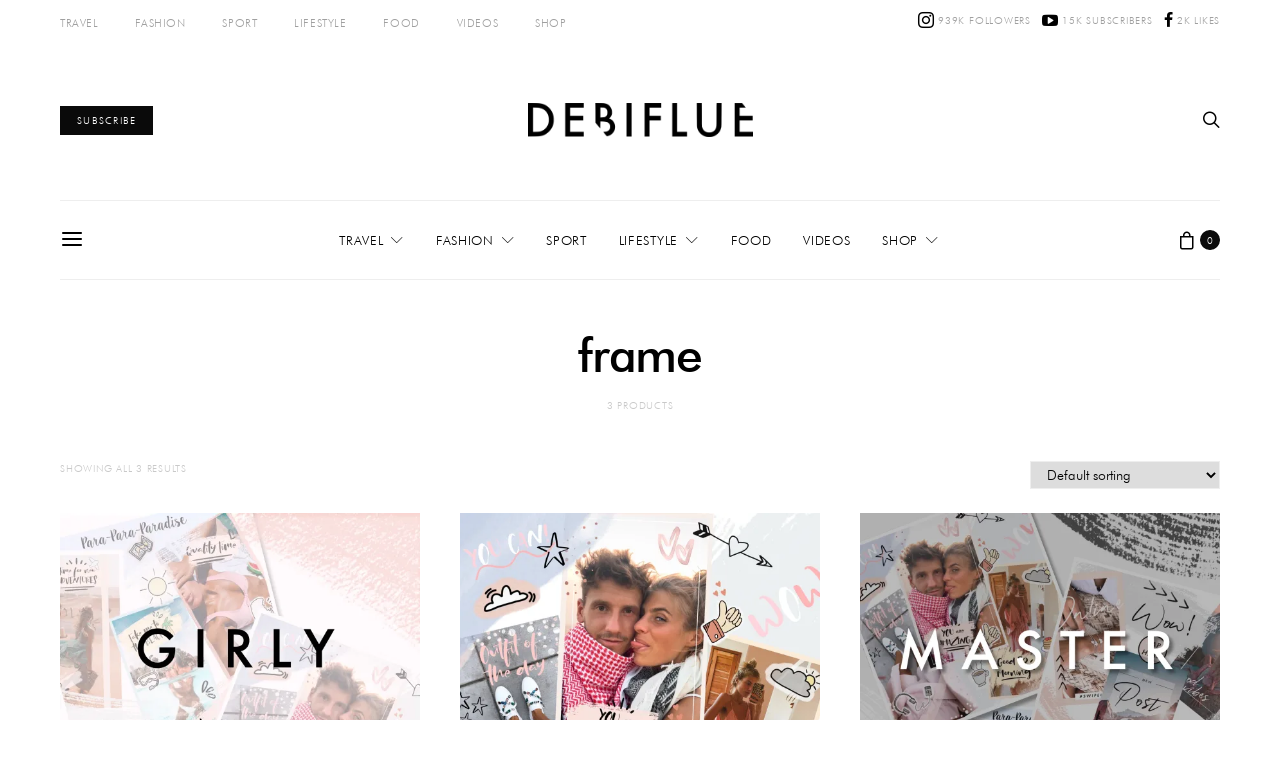

--- FILE ---
content_type: text/html; charset=UTF-8
request_url: https://debiflue.com/product-tag/frame/
body_size: 18695
content:
<!DOCTYPE html>
<html lang="en">
<head>
	<meta charset="UTF-8">
	<meta name="viewport" content="width=device-width, initial-scale=1">
	<link rel="profile" href="https://gmpg.org/xfn/11">
		<title>frame &#8211; debiflue</title>
<script>window._wca = window._wca || [];</script>
<link rel='dns-prefetch' href='//s0.wp.com' />
<link rel='dns-prefetch' href='//assets.pinterest.com' />
<link rel='dns-prefetch' href='//secure.gravatar.com' />
<link rel='dns-prefetch' href='//s.w.org' />
<link rel="alternate" type="application/rss+xml" title="debiflue &raquo; Feed" href="https://debiflue.com/feed/" />
<link rel="alternate" type="application/rss+xml" title="debiflue &raquo; Comments Feed" href="https://debiflue.com/comments/feed/" />
<link rel="alternate" type="application/rss+xml" title="debiflue &raquo; frame Tag Feed" href="https://debiflue.com/product-tag/frame/feed/" />
		<script type="text/javascript">
			window._wpemojiSettings = {"baseUrl":"https:\/\/s.w.org\/images\/core\/emoji\/12.0.0-1\/72x72\/","ext":".png","svgUrl":"https:\/\/s.w.org\/images\/core\/emoji\/12.0.0-1\/svg\/","svgExt":".svg","source":{"concatemoji":"https:\/\/debiflue.com\/wp-includes\/js\/wp-emoji-release.min.js?ver=5.2.2"}};
			!function(a,b,c){function d(a,b){var c=String.fromCharCode;l.clearRect(0,0,k.width,k.height),l.fillText(c.apply(this,a),0,0);var d=k.toDataURL();l.clearRect(0,0,k.width,k.height),l.fillText(c.apply(this,b),0,0);var e=k.toDataURL();return d===e}function e(a){var b;if(!l||!l.fillText)return!1;switch(l.textBaseline="top",l.font="600 32px Arial",a){case"flag":return!(b=d([55356,56826,55356,56819],[55356,56826,8203,55356,56819]))&&(b=d([55356,57332,56128,56423,56128,56418,56128,56421,56128,56430,56128,56423,56128,56447],[55356,57332,8203,56128,56423,8203,56128,56418,8203,56128,56421,8203,56128,56430,8203,56128,56423,8203,56128,56447]),!b);case"emoji":return b=d([55357,56424,55356,57342,8205,55358,56605,8205,55357,56424,55356,57340],[55357,56424,55356,57342,8203,55358,56605,8203,55357,56424,55356,57340]),!b}return!1}function f(a){var c=b.createElement("script");c.src=a,c.defer=c.type="text/javascript",b.getElementsByTagName("head")[0].appendChild(c)}var g,h,i,j,k=b.createElement("canvas"),l=k.getContext&&k.getContext("2d");for(j=Array("flag","emoji"),c.supports={everything:!0,everythingExceptFlag:!0},i=0;i<j.length;i++)c.supports[j[i]]=e(j[i]),c.supports.everything=c.supports.everything&&c.supports[j[i]],"flag"!==j[i]&&(c.supports.everythingExceptFlag=c.supports.everythingExceptFlag&&c.supports[j[i]]);c.supports.everythingExceptFlag=c.supports.everythingExceptFlag&&!c.supports.flag,c.DOMReady=!1,c.readyCallback=function(){c.DOMReady=!0},c.supports.everything||(h=function(){c.readyCallback()},b.addEventListener?(b.addEventListener("DOMContentLoaded",h,!1),a.addEventListener("load",h,!1)):(a.attachEvent("onload",h),b.attachEvent("onreadystatechange",function(){"complete"===b.readyState&&c.readyCallback()})),g=c.source||{},g.concatemoji?f(g.concatemoji):g.wpemoji&&g.twemoji&&(f(g.twemoji),f(g.wpemoji)))}(window,document,window._wpemojiSettings);
		</script>
		<style type="text/css">
img.wp-smiley,
img.emoji {
	display: inline !important;
	border: none !important;
	box-shadow: none !important;
	height: 1em !important;
	width: 1em !important;
	margin: 0 .07em !important;
	vertical-align: -0.1em !important;
	background: none !important;
	padding: 0 !important;
}
</style>
	<link rel='stylesheet' id='powerkit-css'  href='https://debiflue.com/wp-content/plugins/powerkit/assets/css/powerkit.css?ver=1.8.2' type='text/css' media='all' />
<link rel='stylesheet' id='wp-block-library-css'  href='https://debiflue.com/wp-includes/css/dist/block-library/style.min.css?ver=5.2.2' type='text/css' media='all' />
<link rel='stylesheet' id='wc-block-style-css'  href='https://debiflue.com/wp-content/plugins/woocommerce/assets/css/blocks/style.css?ver=3.6.5' type='text/css' media='all' />
<link rel='stylesheet' id='contact-form-7-css'  href='https://debiflue.com/wp-content/plugins/contact-form-7/includes/css/styles.css?ver=5.1.4' type='text/css' media='all' />
<link rel='stylesheet' id='dashicons-css'  href='https://debiflue.com/wp-includes/css/dashicons.min.css?ver=5.2.2' type='text/css' media='all' />
<link rel='stylesheet' id='powerkit-basic-shortcodes-css'  href='https://debiflue.com/wp-content/plugins/powerkit/modules/basic-shortcodes/public/css/public-powerkit-basic-shortcodes.css?ver=1.8.2' type='text/css' media='screen' />
<link rel='stylesheet' id='powerkit-content-formatting-css'  href='https://debiflue.com/wp-content/plugins/powerkit/modules/content-formatting/public/css/public-powerkit-content-formatting.css?ver=1.8.2' type='text/css' media='all' />
<link rel='stylesheet' id='powerkit-facebook-css'  href='https://debiflue.com/wp-content/plugins/powerkit/modules/facebook/public/css/public-powerkit-facebook.css?ver=1.8.2' type='text/css' media='all' />
<link rel='stylesheet' id='powerkit-inline-posts-css'  href='https://debiflue.com/wp-content/plugins/powerkit/modules/inline-posts/public/css/public-powerkit-inline-posts.css?ver=1.8.2' type='text/css' media='all' />
<link rel='stylesheet' id='powerkit-justified-gallery-css'  href='https://debiflue.com/wp-content/plugins/powerkit/modules/justified-gallery/public/css/public-powerkit-justified-gallery.css?ver=1.8.2' type='text/css' media='all' />
<link rel='stylesheet' id='powerkit-lazyload-css'  href='https://debiflue.com/wp-content/plugins/powerkit/modules/lazyload/public/css/public-powerkit-lazyload.css?ver=1.8.2' type='text/css' media='all' />
<link rel='stylesheet' id='powerkit-lightbox-css'  href='https://debiflue.com/wp-content/plugins/powerkit/modules/lightbox/public/css/public-powerkit-lightbox.css?ver=1.8.2' type='text/css' media='all' />
<link rel='stylesheet' id='powerkit-pinterest-css'  href='https://debiflue.com/wp-content/plugins/powerkit/modules/pinterest/public/css/public-powerkit-pinterest.css?ver=1.8.2' type='text/css' media='all' />
<link rel='stylesheet' id='powerkit-scroll-to-top-css'  href='https://debiflue.com/wp-content/plugins/powerkit/modules/scroll-to-top/public/css/public-powerkit-scroll-to-top.css?ver=1.8.2' type='text/css' media='all' />
<link rel='stylesheet' id='powerkit-share-buttons-css'  href='https://debiflue.com/wp-content/plugins/powerkit/modules/share-buttons/public/css/public-powerkit-share-buttons.css?ver=1.8.2' type='text/css' media='all' />
<link rel='stylesheet' id='powerkit-social-links-css'  href='https://debiflue.com/wp-content/plugins/powerkit/modules/social-links/public/css/public-powerkit-social-links.css?ver=1.8.2' type='text/css' media='all' />
<link rel='stylesheet' id='powerkit-twitter-css'  href='https://debiflue.com/wp-content/plugins/powerkit/modules/twitter/public/css/public-powerkit-twitter.css?ver=1.8.2' type='text/css' media='all' />
<link rel='stylesheet' id='powerkit-widget-about-css'  href='https://debiflue.com/wp-content/plugins/powerkit/modules/widget-about/public/css/public-powerkit-widget-about.css?ver=1.8.2' type='text/css' media='all' />
<link rel='stylesheet' id='powerkit-widget-author-css'  href='https://debiflue.com/wp-content/plugins/powerkit/modules/widget-author/public/css/public-powerkit-widget-author.css?ver=1.8.2' type='text/css' media='all' />
<link rel='stylesheet' id='powerkit-widget-сontributors-css'  href='https://debiflue.com/wp-content/plugins/powerkit/modules/widget-contributors/public/css/public-powerkit-widget-contributors.css?ver=1.8.2' type='text/css' media='all' />
<link rel='stylesheet' id='woocommerce-layout-css'  href='https://debiflue.com/wp-content/plugins/woocommerce/assets/css/woocommerce-layout.css?ver=3.6.5' type='text/css' media='all' />
<style id='woocommerce-layout-inline-css' type='text/css'>

	.infinite-scroll .woocommerce-pagination {
		display: none;
	}
</style>
<link rel='stylesheet' id='woocommerce-smallscreen-css'  href='https://debiflue.com/wp-content/plugins/woocommerce/assets/css/woocommerce-smallscreen.css?ver=3.6.5' type='text/css' media='only screen and (max-width: 768px)' />
<link rel='stylesheet' id='woocommerce-general-css'  href='https://debiflue.com/wp-content/plugins/woocommerce/assets/css/woocommerce.css?ver=3.6.5' type='text/css' media='all' />
<style id='woocommerce-inline-inline-css' type='text/css'>
.woocommerce form .form-row .required { visibility: visible; }
</style>
<link rel='stylesheet' id='wc-gateway-ppec-frontend-cart-css'  href='https://debiflue.com/wp-content/plugins/woocommerce-gateway-paypal-express-checkout/assets/css/wc-gateway-ppec-frontend-cart.css?ver=5.2.2' type='text/css' media='all' />
<link rel='stylesheet' id='csco_css_wc-css'  href='https://debiflue.com/wp-content/themes/authentic/css/woocommerce.css?ver=1.0.0' type='text/css' media='all' />
<link rel='stylesheet' id='csco-styles-css'  href='https://debiflue.com/wp-content/themes/authentic/style.css?ver=1.0.0' type='text/css' media='all' />
<link rel='stylesheet' id='searchwp-live-search-css'  href='https://debiflue.com/wp-content/plugins/searchwp-live-ajax-search/assets/styles/style.css?ver=1.4' type='text/css' media='all' />
<link rel='stylesheet' id='csco_child_css-css'  href='https://debiflue.com/wp-content/themes/authentic-child/style.css?ver=1.0.0' type='text/css' media='all' />
<link rel='stylesheet' id='jetpack_css-css'  href='https://debiflue.com/wp-content/plugins/jetpack/css/jetpack.css?ver=7.5.3' type='text/css' media='all' />
<script>if (document.location.protocol != "https:") {document.location = document.URL.replace(/^http:/i, "https:");}</script><script type='text/javascript'>
/* <![CDATA[ */
var csco_mega_menu = {"rest_url":"https:\/\/debiflue.com\/wp-json\/csco\/v1\/menu-posts"};
/* ]]> */
</script>
<script type='text/javascript' src='https://debiflue.com/wp-includes/js/jquery/jquery.js?ver=1.12.4-wp'></script>
<script type='text/javascript' src='https://debiflue.com/wp-includes/js/jquery/jquery-migrate.min.js?ver=1.4.1'></script>
<link rel='https://api.w.org/' href='https://debiflue.com/wp-json/' />
<link rel="EditURI" type="application/rsd+xml" title="RSD" href="https://debiflue.com/xmlrpc.php?rsd" />
<link rel="wlwmanifest" type="application/wlwmanifest+xml" href="https://debiflue.com/wp-includes/wlwmanifest.xml" /> 
<meta name="generator" content="WordPress 5.2.2" />
<meta name="generator" content="WooCommerce 3.6.5" />

<link rel='dns-prefetch' href='//v0.wordpress.com'/>
<link rel='dns-prefetch' href='//i0.wp.com'/>
<link rel='dns-prefetch' href='//i1.wp.com'/>
<link rel='dns-prefetch' href='//i2.wp.com'/>
<style type='text/css'>img#wpstats{display:none}</style>	<noscript><style>.woocommerce-product-gallery{ opacity: 1 !important; }</style></noscript>
	<link rel="icon" href="https://i0.wp.com/debiflue.com/wp-content/uploads/2017/01/cropped-faveicon-1.jpg?fit=32%2C32&#038;ssl=1" sizes="32x32" />
<link rel="icon" href="https://i0.wp.com/debiflue.com/wp-content/uploads/2017/01/cropped-faveicon-1.jpg?fit=192%2C192&#038;ssl=1" sizes="192x192" />
<link rel="apple-touch-icon-precomposed" href="https://i0.wp.com/debiflue.com/wp-content/uploads/2017/01/cropped-faveicon-1.jpg?fit=180%2C180&#038;ssl=1" />
<meta name="msapplication-TileImage" content="https://i0.wp.com/debiflue.com/wp-content/uploads/2017/01/cropped-faveicon-1.jpg?fit=270%2C270&#038;ssl=1" />
					<style>@font-face { font-family: "futurabt-light"; src: url("https://debiflue.com/wp-content/uploads/2019/07/FuturaBT-Light.woff") format("woff"),url("https://debiflue.com/wp-content/uploads/2019/07/FuturaBT-Light.woff2") format("woff2"); font-display: swap; font-weight: 300; font-style: normal;}@font-face { font-family: "futurabt-medium"; src: url("https://debiflue.com/wp-content/uploads/2019/07/FuturaBT-Medium.woff") format("woff"),url("https://debiflue.com/wp-content/uploads/2019/07/FuturaBT-Medium.woff2") format("woff2"); font-display: swap; font-weight: 400; font-style: normal;}</style>
							<style type="text/css" id="wp-custom-css">
				a.navbar-brand, .footer-info img.logo-image, .header img.logo-image {
    max-width: 225px;
}

.author, .meta-views {
    display: none!important;
}

#search {
	background-color: rgba(255,255,255,0.95)
}			</style>
		<style id="kirki-inline-styles">body, .offcanvas, #search, input[type=search], input[type=text], input[type=number], input[type=email], input[type=tel], input[type=password], textarea, .form-control, .pk-card, .pagination-content{background-color:#FFFFFF;}.entry-content .pk-block-bg-inverse, .pk-dropcap-bg-inverse:first-letter{color:#FFFFFF!important;}.woocommerce.widget_product_search input[type="search"].search-field{background-color:#FFFFFF;color:#777777;font-family:futurabt-light;font-size:1.125rem;font-weight:300;letter-spacing:0px;}.woocommerce div.product .woocommerce-tabs ul.tabs li.active a{border-bottom-color:#FFFFFF;border-left-color:#EEEEEE;border-right-color:#EEEEEE;}body, input[type=search], input[type=text], input[type=number], input[type=email], input[type=tel], input[type=password], textarea{color:#777777;}blockquote cite, figcaption, .wp-block-image figcaption, .wp-block-audio figcaption, .wp-block-embed figcaption, .wp-block-pullquote cite, .wp-block-pullquote footer, .wp-block-pullquote .wp-block-pullquote__citation, .wp-block-quote cite, label, .text-small, .comment-metadata, .logged-in-as, .post-categories, .post-count, .product-count, .post-meta, .entry-content figcaption, .post-media figcaption, .post-tags, .sub-title, .tagcloud, .timestamp, #wp-calendar caption, .comment-metadata a, .comment-metadata, .widget_rss ul li cite, .widget_rss ul li .rss-date, .pk-widget-about .pk-about-small, .pk-share-buttons-total .pk-share-buttons-count, .pk-share-buttons-post-loop .pk-share-buttons-count, .pk-share-buttons-post-sidebar .pk-share-buttons-count, .pk-share-buttons-post-loop .pk-share-buttons-link:hover .pk-share-buttons-count, .pk-share-buttons-post-sidebar .pk-share-buttons-link:hover .pk-share-buttons-count, .title-share, .pk-social-links-wrap .pk-social-links-label, .pk-color-secondary, .pk-twitter-default .pk-twitter-tweet:before, .cs-meet-team .pk-social-links-link{color:#c9c9c9;}.owl-dot span{background-color:#c9c9c9;}.woocommerce ul.products li.product .price, .woocommerce .widget_price_filter .price_slider_amount, .woocommerce ul.cart_list li .reviewer, .woocommerce ul.product_list_widget li .reviewer, .woocommerce .woocommerce-result-count, .woocommerce .product_meta, .woocommerce div.product p.price del,.woocommerce div.product span.price del, .woocommerce .woocommerce-review-link, .woocommerce-review__published-date, .woocommerce table.shop_table th, .woocommerce table.shop_table_responsive tr td::before, .woocommerce-page table.shop_table_responsive tr td::before{color:#c9c9c9;}a, #search .close, .button-link, .pk-share-buttons-total .pk-share-buttons-label, .pk-share-buttons-total .pk-share-buttons-title, .pk-social-links-wrap .pk-social-links-count, .pk-nav-tabs .pk-nav-link, .pk-nav-tabs .pk-nav-link.pk-active, .pk-tabs .pk-nav-pills .pk-nav-link, .pk-social-links-scheme-light .pk-social-links-link, .pk-social-links-scheme-light .pk-social-links-title, .pk-social-links-scheme-bold .pk-social-links-title, .pk-social-links-scheme-bold-rounded .pk-social-links-title, .pk-share-buttons-scheme-default .pk-share-buttons-link, .pk-share-buttons-after-post.pk-share-buttons-scheme-default .pk-share-buttons-link:not(:hover), .pk-share-buttons-before-post.pk-share-buttons-scheme-default .pk-share-buttons-link:not(:hover), .pk-toc ol > li:before, ol.pk-list-styled > li:before, ol.pk-list-positive > li:before, ol.pk-list-negative > li:before, h2.pk-heading-numbered:before, .pk-card-header a, .pk-twitter-info a, .pk-instagram-username a, .pk-social-links-template-default .pk-social-links-link, .pk-widget-contributors .pk-social-links-link, .cs-list-articles > li > a{color:#000000;}.owl-dot.active span{background-color:#000000;}.woocommerce ul.products li.product .price ins, .woocommerce .widget_layered_nav ul li.chosen a:before, .woocommerce div.product p.price, .woocommerce div.product span.price, .woocommerce .quantity-controls input, .woocommerce .woocommerce-review-link:hover, .woocommerce div.product .woocommerce-tabs ul.tabs li a, .woocommerce p.stars a:hover, .woocommerce .order-total .amount{color:#000000;}.woocommerce a.remove{color:#000000!important;}a:hover, .button-link:hover, #search .close:hover, .pk-social-links-scheme-light:not(.pk-social-links-scheme-light-bg) .pk-social-links-link:hover .pk-social-links-title, .pk-social-links-scheme-bold .pk-social-links-link:hover .pk-social-links-title, .pk-social-links-scheme-bold-rounded .pk-social-links-link:hover .pk-social-links-title, .pk-nav-tabs .pk-nav-link:not(.pk-active):focus, .pk-nav-tabs .pk-nav-link:not(.pk-active):hover, .pk-card-header a:hover, .pk-twitter-info a:hover, .pk-instagram-username a:hover, .pk-social-links-template-default .pk-social-links-link:hover, .pk-widget-contributors .pk-social-links-link:hover, .cs-list-articles > li > a:hover{color:#A0A0A0;}.woocommerce .widget_layered_nav ul li.chosen a:hover:before, .woocommerce p.stars a, .woocommerce .woocommerce-MyAccount-navigation-link.is-active a{color:#A0A0A0;}hr, .wp-block-separator:not(.is-style-dots), .wp-block-pullquote:not([style*="border-color"]), .entry-content .table-bordered th, .entry-content .table-bordered td, section.widget .widget-wrap, .form-control, input[type=search], input[type=text], input[type=number], input[type=email], input[type=tel], input[type=password], textarea, select, .pk-collapsibles .pk-card, .post-archive .archive-compact .post-masonry, .post-archive .archive-compact .post-grid, .post-archive .archive-compact.archive-masonry section.widget, .post-archive .archive-compact.archive-grid section.widget, .archive-list section.widget .widget-wrap, .archive-standard section.widget .widget-wrap, .sidebar-offcanvas .widget, .pk-nav-tabs .pk-nav-link, .pk-collapsibles .pk-card + .pk-card{border-color:#EEEEEE;}hr, .entry-content table th, .entry-content table td, .entry-content table tbody + tbody, .header-enabled .navbar-primary:not(.sticky-nav-slide) .navbar, .navigation.comment-navigation, .site-main > article > .post-author, .post-main .post-author, .comment-body + .comment-respond, .comment-list + .comment-respond, .comment-list article, .comment-list .pingback, .comment-list .trackback, .section-tiles + .site-content .main-content, .section-carousel + .site-content > .cs-container:before, .section-tiles + .site-content > .cs-container:before, .post-standard:not(.post-featured) + .post-standard:not(.post-featured), .archive-first + .archive-list, .single .section-carousel, .widget_nav_menu .menu > .menu-item:not(:first-child), .widget_pages li:not(:first-child) a, .widget_meta li:not(:first-child) a, .widget_categories > ul > li:not(:first-child), .widget_archive > ul > li:not(:first-child), .widget_recent_comments li:not(:first-child), .widget_recent_entries li:not(:first-child), #wp-calendar tbody td, .single .navigation.pagination, .navigation.pagination + .post-tags, .fb-comments, .post-tags, .page-header-simple .page-header + .post-archive, .section-carousel + .site-content > .cs-container:before, .section-grid + .site-content > .cs-container:before, .archive-pagination:not(:empty), .post-list:not(.post-featured) + .post-list:not(.post-featured), .cs-meet-team .cs-author .cs-author-posts, .pk-widget-contributors .pk-author-item, .pk-toc:not(:first-child), .pk-inline-posts:not(:first-child){border-top-color:#EEEEEE;}.entry-content thead th, .navbar-primary:not(.sticky-nav-slide) .navbar, .sticky-nav-slide, .topbar, .navbar-offcanvas, .navigation.comment-navigation, .widget_rss ul li, .searchwp-live-search-results.searchwp-live-search-results-showing .searchwp-live-search-result:not(:last-child) a, .pk-separator, .pk-toc:not(:last-child), .pk-inline-posts:not(:last-child){border-bottom-color:#EEEEEE;}.pk-nav-tabs .pk-nav-link:not(.pk-active):focus, .pk-nav-tabs .pk-nav-link:not(.pk-active):hover{background-color:#EEEEEE;}.wp-block-separator.is-style-dots:before{color:#EEEEEE;}.woocommerce.widget_product_search input[type="search"].search-field, .woocommerce .cart-collaterals .cart_totals, .woocommerce form.checkout_coupon, .woocommerce form.login, .woocommerce form.register, .select2-container--default .select2-selection--single, .select2-dropdown, .woocommerce form .form-row.woocommerce-validated .select2-container, .woocommerce form .form-row.woocommerce-validated input.input-text, .woocommerce form .form-row.woocommerce-validated select, .woocommerce table.woocommerce-checkout-review-order-table, #add_payment_method #payment, .woocommerce-cart #payment, .woocommerce-checkout #payment, #add_payment_method table.cart td.actions .coupon .input-text, .woocommerce-cart table.cart td.actions .coupon .input-text, .woocommerce-checkout table.cart td.actions .coupon .input-text, .woocommerce table.woocommerce-table--order-details, .woocommerce .woocommerce-MyAccount-navigation ul{border-color:#EEEEEE;}.woocommerce .widget_shopping_cart .total, .woocommerce.widget_shopping_cart .total, .widget_product_categories > ul > li:not(:first-child), .woocommerce .widget_layered_nav > ul > li:not(:first-child), .woocommerce .product_meta, .pk-nav-tabs .pk-nav-link.pk-active, .woocommerce div.product .woocommerce-tabs ul.tabs li.active a, .woocommerce #review_form, .woocommerce table.shop_table td, #add_payment_method .cart-collaterals .cart_totals tr td, #add_payment_method .cart-collaterals .cart_totals tr th, .woocommerce-cart .cart-collaterals .cart_totals tr td, .woocommerce-cart .cart-collaterals .cart_totals tr th, .woocommerce-checkout .cart-collaterals .cart_totals tr td, .woocommerce-checkout .cart-collaterals .cart_totals tr th, .woocommerce table.shop_table tbody th, .woocommerce table.shop_table tfoot td, .woocommerce table.shop_table tfoot th{border-top-color:#EEEEEE;}.woocommerce div.product .woocommerce-tabs ul.tabs{border-bottom-color:#EEEEEE;}.woocommerce .widget_price_filter .price_slider_wrapper .ui-widget-content{background-color:#EEEEEE;}.woocommerce .star-rating:before{color:#EEEEEE;}.site-main .pk-subscribe-form-wrap, .post-comments, .entry-content .pk-dropcap-bg-inverse:first-letter, .entry-content .pk-dropcap-bg-light:first-letter, .entry-content .pk-block-bg-inverse, .entry-content .pk-block-bg-light, .basic_mailchimp_widget, .pk-twitter-slider, .pk-card-header, .pk-share-buttons-after-post.pk-share-buttons-scheme-default .pk-share-buttons-link, .pk-share-buttons-before-post.pk-share-buttons-scheme-default .pk-share-buttons-link, .pk-toc ol > li:before, ol.pk-list-styled > li:before, ol.pk-list-positive > li:before, ol.pk-list-negative > li:before, .pk-social-links-scheme-light-bg .pk-social-links-link, h2.pk-heading-numbered:before, .entry-content .table-bordered th, .entry-content .table-striped tbody tr:nth-of-type(odd), .wp-block-code, .wp-block-verse, .wp-block-preformatted{background-color:#F8F8F8;}div.quantity input, .woocommerce-error, .woocommerce-info, .woocommerce-message, .progress, .woocommerce div.product .woocommerce-tabs ul.tabs li:not(.active) a:hover, .woocommerce table.shop_attributes tr:nth-child(even) td, .woocommerce table.shop_attributes tr:nth-child(even) th, .woocommerce .woocommerce-Reviews #comments, .woocommerce #review_form_wrapper, #add_payment_method #payment div.form-row, .woocommerce-cart #payment div.form-row, .woocommerce-checkout #payment div.form-row{background-color:#F8F8F8;}h1, h2, h3, h4, h5, h6, .comment .fn, #search input[type="search"], .entry-content .table-bordered th{color:#000000;}#search input[type="search"]:-ms-input-placeholder{color:#000000;}#search input[type="search"]:-moz-placeholder{color:#000000;}#search input[type="search"]::-webkit-input-placeholder{color:#000000;}.woocommerce .widget_shopping_cart .total strong, .woocommerce.widget_shopping_cart .total strong, .woocommerce .widget_shopping_cart .total .amount, .woocommerce.widget_shopping_cart .total .amount, .woocommerce-review__author, .comment-reply-title, #ship-to-different-address > label{color:#000000;}h1 a, h2 a, h3 a, h4 a, h5 a, h6 a, .comment .fn a{color:#000000;}h1 a:hover, h2 a:hover, h3 a:hover, h4 a:hover, h5 a:hover, h6 a:hover, .comment .fn a:hover{color:#e28787;}.title-block{color:#000000;}.wp-block-button .wp-block-button__link:not(.has-background), .button-primary, .post-number, .section-tiles .post-more .button, .section-slider .post-more .button, .post-pagination .post-more .button, .pk-button-primary, .pk-author-button, .pk-about-button, .pk-instagram-follow, .pk-twitter-follow, .pk-subscribe-submit, .pk-badge-primary{color:#ffffff;}.pk-pin-it{color:#ffffff!important;}.woocommerce #respond input#submit, .woocommerce a.button, .woocommerce button.button, .woocommerce input.button, .woocommerce #respond input#submit.alt, .woocommerce a.button.alt, .woocommerce button.button.alt, .woocommerce input.button.alt, .woocommerce #respond input#submit.alt:hover, .woocommerce a.button.alt:hover, .woocommerce button.button.alt:hover, .woocommerce input.button.alt:hover, .woocommerce span.onsale, .header-cart .cart-quantity, .woocommerce.widget_product_search input[type=submit], .product-thumbnail .added_to_cart, .woocommerce a.remove:hover, .select2-container--default .select2-results__option--highlighted[aria-selected], .woocommerce.widget_product_search button{color:#ffffff;}.wp-block-button .wp-block-button__link:not(.has-background):hover, .button-primary:hover, .button-primary:active, .button-primary:focus, .button-primary:not([disabled]):not(.disabled).active, .button-primary:not([disabled]):not(.disabled):active, .section-tiles .post-more .button:hover, .section-slider .post-more .button:hover, .post-pagination .post-more .button:hover, .tagcloud a:focus, .tagcloud a:hover, .pk-button-primary:not(:disabled):not(.disabled):active, .pk-button-primary:focus, .pk-button-primary:hover, .pk-button-primary:focus, .pk-button-primary:active, .pk-author-button:hover, .pk-about-button:hover, .pk-instagram-follow:hover, .pk-twitter-follow:hover, .pk-subscribe-submit:hover{color:#e28787;}.pk-pin-it:hover{color:#e28787!important;background-color:#faf0ef!important;}.woocommerce #respond input#submit:hover, .woocommerce a.button:hover, .woocommerce button.button:hover, .woocommerce input.button:hover, .header-cart:hover .cart-quantity, .post-tags a:focus, .post-tags a:hover, .woocommerce.widget_product_search input[type=submit]:hover, .product-thumbnail .added_to_cart:hover, .woocommerce.widget_product_search button:hover{color:#e28787;}.wp-block-button .wp-block-button__link:not(.has-background), .button-primary, .post-number, .pk-tabs .pk-nav-pills .pk-nav-link.pk-active, .pk-tabs .pk-nav-pills .pk-nav-link.pk-active:focus, .pk-tabs .pk-nav-pills .pk-tabs .pk-nav-pills .pk-nav-link.pk-active:hover, .pk-button-primary, .pk-author-button, .pk-about-button, .pk-instagram-follow, .pk-twitter-follow, .pk-subscribe-submit, .pk-badge-primary{background-color:#0a0a0a;}.pk-bg-primary, .pk-pin-it{background-color:#0a0a0a!important;}.woocommerce #respond input#submit, .woocommerce a.button, .woocommerce button.button, .woocommerce input.button, .woocommerce span.onsale, .header-cart .cart-quantity, .woocommerce .widget_price_filter .ui-slider .ui-slider-handle, .woocommerce .widget_price_filter .ui-slider .ui-slider-range, .woocommerce.widget_product_search input[type=submit], .product-thumbnail .added_to_cart, .woocommerce #respond input#submit.alt, .woocommerce a.button.alt, .woocommerce button.button.alt, .woocommerce input.button.alt, .woocommerce a.remove:hover, .select2-container--default .select2-results__option--highlighted[aria-selected], .woocommerce.widget_product_search button{background-color:#0a0a0a;}.woocommerce .star-rating span:before{color:#0a0a0a;}.wp-block-button .wp-block-button__link:not(.has-background):hover, .button-primary:hover, .button-primary:active, .button-primary:focus, .button-primary:not([disabled]):not(.disabled).active, .button-primary:not([disabled]):not(.disabled):active, .pk-button-primary:not(:disabled):not(.disabled):active, .pk-button-primary:hover, .pk-button-primary:active, .pk-button-primary:focus, .pk-author-button:hover, .pk-about-button:hover, .pk-instagram-follow:hover, .pk-twitter-follow:hover, .pk-subscribe-submit:hover{background-color:#faf0ef;}.woocommerce #respond input#submit:hover, .woocommerce a.button:hover, .woocommerce button.button:hover, .woocommerce input.button:hover, .header-cart:hover .cart-quantity, .post-tags a:focus, .post-tags a:hover, .tagcloud a:focus, .tagcloud a:hover, .woocommerce.widget_product_search input[type=submit]:hover, .product-thumbnail .added_to_cart:hover, .woocommerce #respond input#submit.alt:hover, .woocommerce a.button.alt:hover, .woocommerce button.button.alt:hover, .woocommerce input.button.alt:hover, .woocommerce.widget_product_search button:hover{background-color:#faf0ef;}.button-secondary, .pk-button-secondary{color:#A0A0A0!important;background-color:#EEEEEE;}.woocommerce #respond input#submit.disabled, .woocommerce #respond input#submit:disabled, .woocommerce a.button.disabled, .woocommerce a.button:disabled, .woocommerce button.button.disabled, .woocommerce button.button:disabled, .woocommerce input.button.disabled, .woocommerce input.button:disabled, .woocommerce.widget_product_search input[type=submit].disabled, .woocommerce.widget_product_search input[type=submit]:disabled, .woocommerce .added_to_cart.disabled, .woocommerce .added_to_cart:disabled, .woocommerce #respond input#submit.alt.disabled, .woocommerce #respond input#submit.alt.disabled:hover, .woocommerce #respond input#submit.alt:disabled, .woocommerce #respond input#submit.alt:disabled:hover, .woocommerce #respond input#submit.alt:disabled[disabled], .woocommerce #respond input#submit.alt:disabled[disabled]:hover, .woocommerce a.button.alt.disabled, .woocommerce a.button.alt.disabled:hover, .woocommerce a.button.alt:disabled, .woocommerce a.button.alt:disabled:hover, .woocommerce a.button.alt:disabled[disabled], .woocommerce a.button.alt:disabled[disabled]:hover, .woocommerce button.button.alt.disabled, .woocommerce button.button.alt.disabled:hover, .woocommerce button.button.alt:disabled, .woocommerce button.button.alt:disabled:hover, .woocommerce button.button.alt:disabled[disabled], .woocommerce button.button.alt:disabled[disabled]:hover, .woocommerce input.button.alt.disabled, .woocommerce input.button.alt.disabled:hover, .woocommerce input.button.alt:disabled, .woocommerce input.button.alt:disabled:hover, .woocommerce input.button.alt:disabled[disabled], .woocommerce input.button.alt:disabled[disabled]:hover{color:#A0A0A0!important;background-color:#EEEEEE;}.button-secondary:hover, .button-secondary:active, .button-secondary:focus, .pk-button-secondary:hover, .pk-button-secondary:active, .pk-button-secondary:focus{color:#000000!important;background-color:#F8F8F8;}.site-title{color:#000000;}.site-title:hover{color:#A0A0A0;}.site-description{color:#A0A0A0;}.navbar-primary{background-color:rgba(255,255,255,0.97);}.navbar-primary:not(.sticky-nav-slide) .navbar, .sticky-nav-slide{border-bottom-width:1px;border-bottom-style:solid;}.navbar-primary a, .navbar-primary button, .navbar-primary .navbar-nav > li > a{color:#000000;}.navbar-primary a:hover, .navbar-primary button:hover, .navbar-primary .navbar-nav > li > a:focus, .navbar-primary .navbar-nav > li > a:hover, .navbar-primary .navbar-nav > li.current-menu-parent > a, .navbar-primary .navbar-nav > li.current-nav-item > a{color:#e28787;}.navbar-nav .sub-menu{background-color:#faf0ef;}.navbar-nav .sub-menu > li > a, .navbar-nav .sub-cats > li > a, .navbar-nav .menu-columns > .sub-menu > li > a:hover, .mega-menu-item .entry-title a{color:#000000;}.navbar-nav .sub-menu > li > a:hover, .navbar-nav .sub-menu > li > a:focus, .navbar-nav .sub-menu > li > a:active, .navbar-nav .sub-cats > li > a:hover, .navbar-nav .sub-cats > li > a:focus, .navbar-nav .sub-cats > li > a:active, .mega-menu-item .entry-title a:hover{color:#e28787;}.navbar-nav .sub-menu .current-menu-item > a, .navbar-nav .sub-menu .current-menu-ancestor > a, .navbar-nav .sub-menu .current-menu-parent > a{color:#e28787;}.navbar-nav .sub-menu > li + li > a, .navbar-nav .sub-cats > li + li > a{border-top:1px #EEEEEE solid;}.navbar-primary .pk-social-links-template-nav .pk-social-links-icon{color:#000000;}.navbar-primary .pk-social-links-template-nav .pk-social-links-item .pk-social-links-link:hover .pk-social-links-icon{color:#000000;}.navbar-primary .pk-social-links-template-nav .pk-social-links-title, .navbar-primary .pk-social-links-template-nav .pk-social-links-count, .navbar-primary .pk-social-links-template-nav .pk-social-links-label{color:#A0A0A0;}.navbar-primary .pk-social-links-template-nav .pk-social-links-item .pk-social-links-link:hover .pk-social-links-title, .navbar-primary .pk-social-links-template-nav .pk-social-links-item .pk-social-links-link:hover .pk-social-links-count, .navbar-primary .pk-social-links-template-nav .pk-social-links-item .pk-social-links-link:hover .pk-social-links-label{color:#000000;}.topbar a, .topbar .navbar-nav > li > a, .topbar .pk-social-links-template-nav .pk-social-links-icon, .topbar .pk-social-links-template-nav .pk-social-links-label, .topbar .pk-social-links-template-nav .pk-social-links-title{color:#A0A0A0;}.topbar a:hover, .topbar .navbar-nav > li > a:focus, .topbar .navbar-nav > li > a:hover, .topbar .navbar-nav > li.current-menu-item > a, .topbar .pk-social-links-template-nav .pk-social-links-item .pk-social-links-link:hover .pk-social-links-icon, .topbar .pk-social-links-template-nav .pk-social-links-item .pk-social-links-link:hover pk-social-links-title, .topbar .pk-social-links-template-nav .pk-social-links-count{color:#000000;}.topbar .pk-social-links-template-nav .pk-social-links-icon{color:#000000;}.topbar .pk-social-links-template-nav .pk-social-links-item .pk-social-links-link:hover .pk-social-links-icon{color:#000000;}.topbar .pk-social-links-template-nav .pk-social-links-title, .topbar .pk-social-links-template-nav .pk-social-links-count, .topbar .pk-social-links-template-nav .pk-social-links-label{color:#A0A0A0;}.topbar .pk-social-links-template-nav .pk-social-links-item .pk-social-links-link:hover .pk-social-links-title, .topbar .pk-social-links-template-nav .pk-social-links-item .pk-social-links-link:hover .pk-social-links-count, .topbar .pk-social-links-template-nav .pk-social-links-item .pk-social-links-link:hover .pk-social-links-label{color:#000000;}.offcanvas-header .navbar-brand, .offcanvas-header .navbar-toggle{color:#000000;}.offcanvas-header .navbar-brand:hover, .offcanvas-header .navbar-brand:focus, .offcanvas-header .navbar-toggle:hover, .offcanvas-header .navbar-toggle:focus{color:#A0A0A0;}.offcanvas-header .navbar{background-color:#FFFFFF;}.entry-content p{color:#666666;}.entry-content p > a:not(.button):not(.pk-button), .entry-content ul a, .entry-content ol a, .taxonomy-description a{color:#000000;}.entry-content p > a:not(.button):not(.pk-button):hover, .entry-content ul a:hover, .entry-content ol a:hover, .taxonomy-description a:hover{color:#A0A0A0;}.post-categories a{color:#000000;}.post-categories a:hover{color:#A0A0A0;}::selection{color:#FFFFFF;background:#000000;}::-moz-selection{color:#FFFFFF;background:#000000;}.entry-content blockquote, .entry-content blockquote p{color:#000000;}.entry-content .pk-dropcap:first-letter, .entry-content .pk-content-block, .entry-content .pk-callout{color:#000000;}.entry-content .pk-dropcap-bg-inverse:first-letter, .entry-content .pk-dropcap-bg-inverse:first-letter, .entry-content .pk-block-border-top:before, .entry-content .pk-block-border-bottom:after, .entry-content .pk-block-bg-inverse{background-color:#000000;}.entry-content .pk-dropcap-borders:first-letter, .entry-content .pk-block-border-all{border-color:#000000;}.entry-content .pk-dropcap-border-right:first-letter, .entry-content .pk-block-border-right{border-right-color:#000000;}.entry-content .pk-block-border-left{border-left-color:#000000;}.site-footer, .site-footer .pk-social-links-scheme-light-bg .pk-social-links-link{background-color:#faf0ef;}.site-footer{color:#776f6e;}.site-footer .owl-dot span{background-color:#776f6e;}.site-footer .widget_price_filter .ui-slider .ui-slider-handle{background-color:#776f6e;}.site-footer .title-widget{color:#a28c89;}.site-footer a, .site-footer #wp-calendar thead th, .site-footer .owl-dot.active span, .site-footer h2, .site-footer .pk-social-links-wrap .pk-social-links-count, .site-footer .pk-social-links-scheme-light .pk-social-links-icon, .site-footer .pk-social-links-wrap .pk-social-links-title, .site-footer .pk-subscribe-form-wrap .pk-title, .site-footer .pk-social-links-template-default .pk-social-links-link, .site-footer .pk-widget-contributors .pk-social-links-link{color:#0a0a0a;}.site-footer .owl-dot.active span{background-color:#0a0a0a;}.woocommerce .site-footer .widget_shopping_cart .total strong, .site-footer .woocommerce.widget_shopping_cart .total strong, .woocommerce .site-footer .widget_shopping_cart .total .amount, .site-footer .woocommerce.widget_shopping_cart .total .amount, .woocommerce .site-footer .star-rating span::before{color:#0a0a0a;}.woocommerce .site-footer a.remove{color:#0a0a0a!important;}.site-footer a:hover, site-footer a:hover:active, .site-footer a:focus:active, .site-footer .pk-social-links-template-default .pk-social-links-link:hover, .site-footer .pk-widget-contributors .pk-social-links-link:hover{color:#A0A0A0;}.site-footer #wp-calendar tfoot tr #prev + .pad:after, .site-footer #wp-calendar tbody td a, .sidebar-footer .basic_mailchimp_widget, .sidebar-footer .pk-social-links-template-vertical .pk-social-links-link{background-color:#f5e1df;}.site-footer .widget, .site-footer .widget_nav_menu .menu > .menu-item:not(:first-child), .site-footer .widget_categories > ul > li:not(:first-child), .site-footer .widget_archive > ul > li:not(:first-child), .site-footer #wp-calendar tbody td, .site-footer .widget_pages li:not(:first-child) a, .site-footer .widget_meta li:not(:first-child) a, .site-footer .widget_recent_comments li:not(:first-child), .site-footer .widget_recent_entries li:not(:first-child), .site-footer #wp-calendar tbody td#today:after, .footer-section + .footer-section > .cs-container > *, .sidebar-footer .widget + .widget, .site-footer .pk-widget-contributors .pk-author-item{border-top-color:#f5e1df;}.woocommerce .site-footer .widget_price_filter .ui-slider .ui-slider-range, .woocommerce .site-footer .widget_price_filter .price_slider_wrapper .ui-widget-content{background-color:#f5e1df;}.site-footer .widget_product_categories > ul > li:not(:first-child), .site-footer .widget_layered_nav > ul > li:not(:first-child), .woocommerce .site-footer .widget_shopping_cart .total, .site-footer .woocommerce.widget_shopping_cart .total{border-top-color:#f5e1df;}.woocommerce .site-footer .star-rating::before{color:#f5e1df;}.site-footer .button, .site-footer .post-number, .site-footer .pk-author-button, .site-footer .pk-about-button, .site-footer .pk-instagram-follow, .site-footer .pk-twitter-follow, .site-footer .pk-subscribe-submit, .site-footer .pk-badge-primary{color:#ffffff;}.woocommerce .site-footer a.button, .woocommerce .site-footer button.button, .site-footer .pk-subscribe-submit, .woocommerce .site-footer input.button{color:#ffffff;}.site-footer .button:hover, .site-footer .button:active, .site-footer .pk-author-button:hover, .site-footer .pk-about-button:hover, .site-footer .pk-instagram-follow:hover, .site-footer .pk-twitter-follow:hover, .site-footer .pk-subscribe-submit:hover, .site-footer .pk-badge-primary:hover{color:#FFFFFF;}.woocommerce .site-footer a.button:hover, .woocommerce .site-footer button.button:hover, .woocommerce .site-footer input.button:hover{color:#FFFFFF;background-color:#141414;}.site-footer .button, .site-footer select, .site-footer .post-number, .site-footer .pk-author-button, .site-footer .pk-about-button, .site-footer .pk-instagram-follow, .site-footer .pk-twitter-follow, .site-footer .pk-subscribe-submit, .site-footer .pk-badge-primary{background-color:#242424;}.woocommerce .site-footer a.button, .woocommerce .site-footer button.button, .woocommerce .site-footer input.button{background-color:#242424;}.site-footer .button:hover, .site-footer .button:active, .site-footer .button:focus, .site-footer .button:active, .site-footer .pk-author-button:hover, .site-footer .pk-about-button:hover, .site-footer .pk-instagram-follow:hover, .site-footer .pk-twitter-follow:hover, .site-footer .pk-subscribe-submit:hover, .site-footer .pk-badge-primary:hover{background-color:#141414;}.overlay-media:before, .page-header.overlay:hover .overlay-media:before, .post-thumbnail:before, .pk-bg-overlay, .pk-instagram-link:before{background-color:rgba(40,40,40,0.125);}.overlay:hover .overlay-media:before, .post-thumbnail:hover:before, .pagination-visible:hover .pagination-title{background-color:rgba(40,40,40,0.25);}body, button, input[type=search], input[type=text], input[type=number], input[type=email], input[type=tel], input[type=password], optgroup, select, textarea{font-family:futurabt-light;font-size:1.125rem;font-weight:300;letter-spacing:0px;}.wp-caption-text, blockquote cite, figcaption, .wp-block-image figcaption, .wp-block-audio figcaption, .wp-block-embed figcaption, .wp-block-pullquote cite, .wp-block-pullquote footer, .wp-block-pullquote .wp-block-pullquote__citation, .wp-block-quote cite, label, .text-small, .comment-metadata, .logged-in-as, .post-categories, .post-count, .product-count, .post-meta, .post-tags, .sub-title, .tagcloud, .timestamp, #wp-calendar caption, .widget_rss ul li cite, .widget_rss ul li .rss-date, .pk-about-small, .pk-instagram-meta, .pk-instagram-counters, .pk-instagram-name, .pk-twitter-username, .pk-twitter-counters, .pk-alert, .pk-share-buttons-total .pk-share-buttons-count, .pk-social-links-count, .pk-social-links-label, .pk-share-buttons-count{font-family:futurabt-light;font-size:0.625rem;font-weight:300;letter-spacing:0.075em;text-transform:uppercase;}.woocommerce .widget_price_filter .price_slider_amount, .woocommerce ul.cart_list li .reviewer, .woocommerce ul.product_list_widget li .reviewer, .woocommerce .woocommerce-result-count, .woocommerce .product_meta, .woocommerce-error, .woocommerce-info, .woocommerce-message, .woocommerce .woocommerce-review-link, .woocommerce-review__published-date, .woocommerce table.shop_table th, .woocommerce table.shop_table_responsive tr td::before, .woocommerce-page table.shop_table_responsive tr td::before, .header-cart .cart-quantity{font-family:futurabt-light;font-size:0.625rem;font-weight:300;letter-spacing:0.075em;text-transform:uppercase;}.pk-callout, .text-large, .pk-subscribe-form-wrap .pk-subscribe-message{font-family:futurabt-light;font-size:1.25rem;font-weight:300;letter-spacing:0px;text-transform:none;}.button, .button-link, .pagination-title, .comment-reply-link, .post-number span:first-child, .pk-nav-tabs .pk-nav-link, .pk-nav-tabs .pk-nav-link, .pk-nav-pills .pk-nav-link, .pk-share-buttons-total .pk-share-buttons-label, .pk-share-buttons-total .pk-share-buttons-title, .title-share, .pk-font-heading, .pk-twitter-label, .pk-card-title a, .pk-font-primary, .pk-author-button span:first-child, .pk-about-button span:first-child, .pk-instagram-follow span:first-child, .pk-twitter-follow span:first-child, .pk-subscribe-submit span:first-child, .pk-pin-it span:first-child{font-family:futurabt-light;font-size:0.625rem;font-weight:300;letter-spacing:0.125em;text-transform:uppercase;}.woocommerce #respond input#submit, .woocommerce a.button, .woocommerce button.button, .woocommerce input.button, .woocommerce .widget_price_filter .price_slider_amount .button, body .woocommerce.widget_product_search input[type=submit], .woocommerce span.onsale, .product-thumbnail .added_to_cart, .woocommerce div.product form.cart .reset_variations, .woocommerce div.product .woocommerce-tabs ul.tabs li a, #add_payment_method .wc-proceed-to-checkout a.checkout-button, .woocommerce-cart .wc-proceed-to-checkout a.checkout-button, .woocommerce-checkout .wc-proceed-to-checkout a.checkout-button, .woocommerce.widget_product_search button{font-family:futurabt-light;font-size:0.625rem;font-weight:300;letter-spacing:0.125em;text-transform:uppercase;}h1, h2, h3, h4, h5, h6, .wp-block-cover .wp-block-cover-image-text, .wp-block-cover .wp-block-cover-text, .wp-block-cover h2, .wp-block-cover-image .wp-block-cover-image-text, .wp-block-cover-image .wp-block-cover-text, .wp-block-cover-image h2, .comment .fn, .archive-standard section.basic_mailchimp_widget .title-widget, .archive-list section.basic_mailchimp_widget .title-widget{font-family:futurabt-medium;font-weight:400;}.woocommerce ul.cart_list li a, .woocommerce ul.product_list_widget li a, .woocommerce .widget_shopping_cart .total strong, .woocommerce.widget_shopping_cart .total strong, .woocommerce .widget_shopping_cart .total .amount, .woocommerce.widget_shopping_cart .total .amount, .woocommerce-review__author, .woocommerce .cart_item .product-name a, #ship-to-different-address > label{font-family:futurabt-medium;font-weight:400;}.title-block, .comment-reply-title, .nav-links, section.related.products > h2, .pk-inline-posts-title, .pk-toc-title{font-family:futurabt-medium;font-size:0.875rem;font-weight:400;letter-spacing:0.05em;text-transform:uppercase;}.woocommerce .cart_totals > h2, .woocommerce-billing-fields > h3, #ship-to-different-address > label, #order_review_heading, .woocommerce .woocommerce-order-details__title, .woocommerce .woocommerce-customer-details > h2, .woocommerce .woocommerce-column__title, .woocommerce .woocommerce-Address-title h3{font-family:futurabt-medium;font-size:0.875rem;font-weight:400;letter-spacing:0.05em;text-transform:uppercase;}h1, .post-standard .entry-title, .archive-list .post-featured .entry-title, .archive-standard .post-featured .entry-title{font-size:3rem;letter-spacing:-0.025em;text-transform:none;}h2, .post-archive > div:not(.columns-3):not(.columns-4) .post-featured h2, .pk-subscribe-form-wrap .pk-title, .archive-standard section.basic_mailchimp_widget .title-widget, .archive-list section.basic_mailchimp_widget .title-widget{font-size:2.5rem;letter-spacing:-0.025em;text-transform:none;}h3, .archive-grid h2, .archive-masonry h2, .archive-list h2, .section-tiles h2{font-size:2rem;letter-spacing:-0.025em;text-transform:none;}h4{font-size:1.25rem;letter-spacing:-0.0125em;text-transform:none;}h5{font-size:1rem;letter-spacing:0.0125em;text-transform:none;}.woocommerce ul.cart_list li a, .woocommerce ul.product_list_widget li a, .woocommerce .widget_shopping_cart .total strong, .woocommerce.widget_shopping_cart .total strong, .woocommerce-loop-product__title, .woocommerce .cart_item .product-name a{font-size:1rem;letter-spacing:0.0125em;text-transform:none;}h6, .comment .fn{font-size:0.938rem;letter-spacing:-0.0125em;text-transform:none;}.woocommerce-review__author{font-size:0.938rem;letter-spacing:-0.0125em;text-transform:none;}.navbar-nav > li > a, .navbar-nav .menu-columns > .sub-menu > li > a, .widget_archive li, .widget_categories li, .widget_meta li a, .widget_nav_menu .menu > li > a, .widget_pages .page_item a{font-family:futurabt-light;font-size:0.8375rem;font-weight:300;letter-spacing:0.05em;text-transform:uppercase;}.woocommerce.widget_product_categories li, .woocommerce .widget_layered_nav li, .woocommerce .woocommerce-MyAccount-navigation-link a{font-family:futurabt-light;font-size:0.8375rem;font-weight:300;letter-spacing:0.05em;text-transform:uppercase;}.topbar .navbar-nav > li > a, .nav .sub-menu > li > a, .navbar-nav .sub-cats > li > a, .widget_categories .children li a, .widget_nav_menu .sub-menu > li > a{font-family:futurabt-light;font-size:0.7125rem;font-weight:300;letter-spacing:0.05em;text-transform:uppercase;}.widget_product_categories .children li a{font-family:futurabt-light;font-size:0.7125rem;font-weight:300;letter-spacing:0.05em;text-transform:uppercase;}.entry-content .pk-callout{font-family:futurabt-light;font-size:2rem;font-weight:300;letter-spacing:-.1rem;text-transform:none;}.entry-content .pk-dropcap:first-letter, p.has-drop-cap:not(:focus):first-letter{font-family:futurabt-light;font-size:2.5rem;font-weight:300;text-transform:uppercase;}.entry-content blockquote, .wp-block-quote, .wp-block-pullquote p{font-family:futurabt-light;font-size:2rem;font-weight:300;letter-spacing:-.0125rem;text-transform:none;}#search input[type="search"]{font-family:futurabt-light!important;font-size:3rem!important;font-weight:300;letter-spacing:-.0125rem!important;text-transform:none!important;}.topbar .navbar{height:40px;}.header .site-description{font-family:-apple-system, BlinkMacSystemFont, "Segoe UI", Roboto, Oxygen-Sans, Ubuntu, Cantarell, "Helvetica Neue", sans-serif;font-size:0.875rem;font-weight:300;letter-spacing:-0.014em;text-transform:none;}.navbar-primary .navbar{height:80px;}.offcanvas .offcanvas-header{flex:0 0 80px;}.offcanvas .navbar-offcanvas{height:80px;}.pk-button, .pk-about-button, .pk-zoom-icon-popup:after, .pk-pin-it, .entry-content .pk-dropcap:first-letter, .pk-social-links-template-vertical .pk-social-links-link, .pk-share-buttons-before-post .pk-share-buttons-link, .pk-share-buttons-after-post .pk-share-buttons-link, .pk-instagram-follow, .pk-twitter-follow, .pk-scroll-to-top, .widget-area .pk-subscribe-with-name input[type="text"], .widget-area .pk-subscribe-with-name button, .widget-area .pk-subscribe-with-bg input[type="text"], .widget-area .pk-subscribe-with-bg button, .entry-content .pk-share-buttons-wrap .pk-share-buttons-link{-webkit-border-radius:0;-moz-border-radius:0;border-radius:0;}.cs-input-group-btn .button, .pk-subscribe-form-wrap button{border-top-right-radius:0;border-bottom-right-radius:0;}.woocommerce #respond input#submit, .woocommerce a.button, .woocommerce button.button, .woocommerce input.button, .woocommerce.widget_product_search button{-webkit-border-radius:0;-moz-border-radius:0;border-radius:0;}@media ( min-width: 768px ){.pk-tabs-horizontal .pk-nav-link.pk-active{border-bottom-color:#FFFFFF;}.pk-tabs-vertical .pk-nav-tabs .pk-nav-link.pk-active{border-right-color:#FFFFFF;}.pk-tabs-horizontal .pk-nav-tabs{border-bottom-color:#EEEEEE;}.pk-tabs-vertical .pk-nav-tabs{border-right-color:#EEEEEE;}}@media (max-width: 1019px){.layout-sidebar .content-area{border-bottom-color:#EEEEEE;}}@media (min-width: 760px){.sidebar-area .sidebar-2{border-left-color:#EEEEEE;}}@media ( min-width: 970px ){.header-enabled .navbar-primary:not(.sticky-nav-slide) .navbar{border-top-width:1px;border-top-style:solid;}.header-col{height:160px;}.site-inner > .section-carousel h2{font-size:1.5rem;letter-spacing:-.025rem;text-transform:none;}.site-main > article > .section-carousel h2{font-size:1rem;letter-spacing:-.025rem;text-transform:none;}}@media (max-width: 719px){.pk-subscribe-with-name input[type="text"], .pk-subscribe-with-name button, .pk-subscribe-with-bg input[type="text"], .pk-subscribe-with-bg button{-webkit-border-radius:0;-moz-border-radius:0;border-radius:0;}}@media ( min-width: 1020px ){.home .section-tiles .tiles-outer, .blog .section-tiles .tiles-outer{height:570px;}.home .section-tiles .tile-primary h2, .blog .section-tiles .tile-primary h2{font-size:2.25rem;letter-spacing:-.015em;}}@media ( min-width: 760px ){.home .section-tiles .tiles-outer, .blog .section-tiles .tiles-outer{margin:calc( -1px / 2 );}.home .section-tiles article, .blog .section-tiles article{padding:calc( 1px / 2 );}.home .section-tiles .cs-container-fluid, .blog .section-tiles .cs-container-fluid{padding:0 1px;}}</style><script async src='https://stats.wp.com/s-202603.js'></script>
</head>

<body data-rsssl=1 class="archive tax-product_tag term-frame term-529 wp-embed-responsive woocommerce woocommerce-page woocommerce-no-js wc-col-3 header-enabled parallax-enabled sticky-sidebar-enabled stick-last navbar-sticky-enabled navbar-smart-enabled block-align-enabled style-align-center">


<div class="site-overlay"></div>

<div class="offcanvas">

	<div class="offcanvas-header">

		
		
		<nav class="navbar navbar-offcanvas  navbar-border">

			
								<a class="navbar-brand" href="https://debiflue.com/">
					<img class="logo-image" src="https://debiflue.com/wp-content/uploads/2019/07/unnamed.png" srcset="https://debiflue.com/wp-content/uploads/2019/07/unnamed.png 1x, https://debiflue.com/wp-content/uploads/2019/07/unnamed.png 2x" alt="debiflue">
				</a>
				
				
			
			<button type="button" class="offcanvas-toggle navbar-toggle">
				<i class="cs-icon cs-icon-cross"></i>
			</button>

		</nav>

		
	</div>

	<div class="offcanvas-sidebar">
		<div class="offcanvas-inner widget-area">
			<div class="widget widget_nav_menu cs-d-lg-none"><div class="menu-main-menu-container"><ul id="menu-main-menu" class="menu"><li id="menu-item-3146" class="menu-item menu-item-type-taxonomy menu-item-object-category menu-item-has-children menu-item-3146"><a href="https://debiflue.com/category/travel/">travel</a>
<ul class="sub-menu">
	<li id="menu-item-3150" class="menu-item menu-item-type-taxonomy menu-item-object-category menu-item-3150"><a href="https://debiflue.com/category/travel/europe/">europe</a></li>
	<li id="menu-item-3149" class="menu-item menu-item-type-taxonomy menu-item-object-category menu-item-3149"><a href="https://debiflue.com/category/travel/asia/">asia</a></li>
	<li id="menu-item-3148" class="menu-item menu-item-type-taxonomy menu-item-object-category menu-item-3148"><a href="https://debiflue.com/category/travel/africa/">africa</a></li>
	<li id="menu-item-3152" class="menu-item menu-item-type-taxonomy menu-item-object-category menu-item-3152"><a href="https://debiflue.com/category/travel/north-america/">north america</a></li>
	<li id="menu-item-3153" class="menu-item menu-item-type-taxonomy menu-item-object-category menu-item-3153"><a href="https://debiflue.com/category/travel/south-america/">south america</a></li>
	<li id="menu-item-3151" class="menu-item menu-item-type-taxonomy menu-item-object-category menu-item-3151"><a href="https://debiflue.com/category/travel/hotel/">hotel</a></li>
</ul>
</li>
<li id="menu-item-3142" class="menu-item menu-item-type-taxonomy menu-item-object-category menu-item-has-children menu-item-3142"><a href="https://debiflue.com/category/fashion/">fashion</a>
<ul class="sub-menu">
	<li id="menu-item-3157" class="menu-item menu-item-type-taxonomy menu-item-object-category menu-item-3157"><a href="https://debiflue.com/category/fashion/outfit-inspiration/">outfit inspiration</a></li>
	<li id="menu-item-3156" class="menu-item menu-item-type-taxonomy menu-item-object-category menu-item-3156"><a href="https://debiflue.com/category/fashion/events/">events</a></li>
</ul>
</li>
<li id="menu-item-3145" class="menu-item menu-item-type-taxonomy menu-item-object-category menu-item-3145"><a href="https://debiflue.com/category/sport/">sport</a></li>
<li id="menu-item-3144" class="menu-item menu-item-type-taxonomy menu-item-object-category menu-item-has-children menu-item-3144"><a href="https://debiflue.com/category/lifestyle/">lifestyle</a>
<ul class="sub-menu">
	<li id="menu-item-3154" class="menu-item menu-item-type-taxonomy menu-item-object-category menu-item-3154"><a href="https://debiflue.com/category/lifestyle/blogging/">blogging</a></li>
	<li id="menu-item-5297" class="menu-item menu-item-type-taxonomy menu-item-object-category menu-item-5297"><a href="https://debiflue.com/category/lifestyle/interior/">interior</a></li>
	<li id="menu-item-3155" class="menu-item menu-item-type-taxonomy menu-item-object-category menu-item-3155"><a href="https://debiflue.com/category/lifestyle/personal/">personal</a></li>
</ul>
</li>
<li id="menu-item-3143" class="menu-item menu-item-type-taxonomy menu-item-object-category menu-item-3143"><a href="https://debiflue.com/category/food/">food</a></li>
<li id="menu-item-3147" class="menu-item menu-item-type-taxonomy menu-item-object-category menu-item-3147"><a href="https://debiflue.com/category/videos/">videos</a></li>
<li id="menu-item-6826" class="menu-item menu-item-type-custom menu-item-object-custom menu-item-has-children menu-item-6826"><a href="#">shop</a>
<ul class="sub-menu">
	<li id="menu-item-10980" class="menu-item menu-item-type-custom menu-item-object-custom menu-item-10980"><a href="https://debiflue.com/product/ebook/">E-Book <span class="pk-badge pk-badge-danger">NEW</span></a></li>
	<li id="menu-item-7269" class="menu-item menu-item-type-custom menu-item-object-custom menu-item-7269"><a href="https://debiflue.com/product-category/instagram-story-templates/">Insta Story Templates <span class="pk-badge pk-badge-danger">NEW</span></a></li>
	<li id="menu-item-6919" class="menu-item menu-item-type-custom menu-item-object-custom menu-item-6919"><a href="https://www.debiflue-keeevsch.com">My Presets</a></li>
	<li id="menu-item-6906" class="menu-item menu-item-type-custom menu-item-object-custom menu-item-6906"><a href="https://wanderbyd.com">wander by d Jewels</a></li>
	<li id="menu-item-6907" class="menu-item menu-item-type-custom menu-item-object-custom menu-item-6907"><a href="https://vinebi.com">Vinebi Posters</a></li>
</ul>
</li>
</ul></div></div>
					</div>
	</div>

</div>

<div id="page" class="site">

	
	<div class="site-inner">

		
		
		<header id="masthead" class="site-header page-header-type-simple" role="banner">

			
			
<div class="topbar cs-d-none cs-d-lg-block">
	<div class="cs-container">
		<nav class="navbar">

		
			<div class="col-left">
				
		<ul id="menu-main-menu-1" class="nav navbar-nav navbar-lonely cs-d-none cs-d-lg-block"><li class="menu-item menu-item-type-taxonomy menu-item-object-category menu-item-has-children menu-item-3146"><a href="https://debiflue.com/category/travel/">travel</a></li>
<li class="menu-item menu-item-type-taxonomy menu-item-object-category menu-item-has-children menu-item-3142"><a href="https://debiflue.com/category/fashion/">fashion</a></li>
<li class="menu-item menu-item-type-taxonomy menu-item-object-category menu-item-3145"><a href="https://debiflue.com/category/sport/">sport</a></li>
<li class="menu-item menu-item-type-taxonomy menu-item-object-category menu-item-has-children menu-item-3144"><a href="https://debiflue.com/category/lifestyle/">lifestyle</a></li>
<li class="menu-item menu-item-type-taxonomy menu-item-object-category menu-item-3143"><a href="https://debiflue.com/category/food/">food</a></li>
<li class="menu-item menu-item-type-taxonomy menu-item-object-category menu-item-3147"><a href="https://debiflue.com/category/videos/">videos</a></li>
<li class="menu-item menu-item-type-custom menu-item-object-custom menu-item-has-children menu-item-6826"><a href="#">shop</a></li>
</ul>			</div>

		
			<div class="col-right">
				
			<div class="pk-social-links-wrap  pk-social-links-template-nav pk-social-links-scheme-light pk-social-links-titles-disabled pk-social-links-counts-enabled pk-social-links-labels-enabled pk-social-links-mode-php pk-social-links-mode-rest">
		<div class="pk-social-links-items">
								<div class="pk-social-links-item pk-social-links-instagram " data-id="instagram">
						<a href="https://www.instagram.com/debiflue" class="pk-social-links-link" target="_blank" rel="nofollow">
							<i class="pk-social-links-icon pk-icon pk-icon-instagram"></i>
							
															<span class="pk-social-links-count pk-font-secondary">939K</span>
							
															<span class="pk-social-links-label pk-font-secondary">Followers</span>
													</a>

											</div>
									<div class="pk-social-links-item pk-social-links-youtube " data-id="youtube">
						<a href="https://www.youtube.com/channel/UC0LvcBAsIg3dZ_ZdWiO5e2g" class="pk-social-links-link" target="_blank" rel="nofollow">
							<i class="pk-social-links-icon pk-icon pk-icon-youtube"></i>
							
															<span class="pk-social-links-count pk-font-secondary">15K</span>
							
															<span class="pk-social-links-label pk-font-secondary">Subscribers</span>
													</a>

											</div>
									<div class="pk-social-links-item pk-social-links-facebook " data-id="facebook">
						<a href="https://facebook.com/debiflue" class="pk-social-links-link" target="_blank" rel="nofollow">
							<i class="pk-social-links-icon pk-icon pk-icon-facebook"></i>
							
															<span class="pk-social-links-count pk-font-secondary">2K</span>
							
															<span class="pk-social-links-label pk-font-secondary">Likes</span>
													</a>

											</div>
						</div>
	</div>
				</div>

		
		</nav>
	</div>
</div>

<div class="header header-center header-dark cs-d-none cs-d-lg-block" >
	<div class="cs-container">

					<div class="header-col header-col-left">
				<div>
					
		
			<a href="#" class="button button-primary button-effect">
				<span>Subscribe</span>
				<span><i class="cs-icon cs-icon-mail"></i></span>
			</a>

						</div>
			</div>
		
		<div class="header-col header-col-center">
			<div>

								<a href="https://debiflue.com/" class="site-logo">
					<img class="logo-image" src="https://debiflue.com/wp-content/uploads/2019/07/unnamed.png" srcset="https://debiflue.com/wp-content/uploads/2019/07/unnamed.png 1x, https://debiflue.com/wp-content/uploads/2019/07/unnamed.png 2x" alt="debiflue">
				</a>
				
				
				
			</div>
		</div>

					<div class="header-col header-col-right">
				<div>
					
		
			<a href="#search" class="navbar-search"><i class="cs-icon cs-icon-search"></i></a>

						</div>
			</div>
		
	</div>
</div>

<div class="navbar-primary navbar-center search-disabled social-disabled">
	<div class="cs-container">
		<nav class="navbar">

			<div class="navbar-col">
				<div>

					<button class="navbar-toggle offcanvas-toggle" type="button">
						<i class="cs-icon cs-icon-menu"></i>
					</button>

											<a class="navbar-brand" href="https://debiflue.com/">
							<img class="logo-image" src="https://debiflue.com/wp-content/uploads/2019/07/unnamed.png" srcset="https://debiflue.com/wp-content/uploads/2019/07/unnamed.png 1x, https://debiflue.com/wp-content/uploads/2019/07/unnamed.png 2x" alt="debiflue">
													</a>
					
					
				</div>
			</div>

			<ul id="menu-main-menu-2" class="nav navbar-nav"><li class="menu-item menu-item-type-taxonomy menu-item-object-category menu-item-has-children menu-item-3146"><a href="https://debiflue.com/category/travel/">travel</a>
<ul class="sub-menu">
	<li class="menu-item menu-item-type-taxonomy menu-item-object-category menu-item-3150"><a href="https://debiflue.com/category/travel/europe/">europe</a></li>
	<li class="menu-item menu-item-type-taxonomy menu-item-object-category menu-item-3149"><a href="https://debiflue.com/category/travel/asia/">asia</a></li>
	<li class="menu-item menu-item-type-taxonomy menu-item-object-category menu-item-3148"><a href="https://debiflue.com/category/travel/africa/">africa</a></li>
	<li class="menu-item menu-item-type-taxonomy menu-item-object-category menu-item-3152"><a href="https://debiflue.com/category/travel/north-america/">north america</a></li>
	<li class="menu-item menu-item-type-taxonomy menu-item-object-category menu-item-3153"><a href="https://debiflue.com/category/travel/south-america/">south america</a></li>
	<li class="menu-item menu-item-type-taxonomy menu-item-object-category menu-item-3151"><a href="https://debiflue.com/category/travel/hotel/">hotel</a></li>
</ul>
</li>
<li class="menu-item menu-item-type-taxonomy menu-item-object-category menu-item-has-children menu-item-3142"><a href="https://debiflue.com/category/fashion/">fashion</a>
<ul class="sub-menu">
	<li class="menu-item menu-item-type-taxonomy menu-item-object-category menu-item-3157"><a href="https://debiflue.com/category/fashion/outfit-inspiration/">outfit inspiration</a></li>
	<li class="menu-item menu-item-type-taxonomy menu-item-object-category menu-item-3156"><a href="https://debiflue.com/category/fashion/events/">events</a></li>
</ul>
</li>
<li class="menu-item menu-item-type-taxonomy menu-item-object-category menu-item-3145"><a href="https://debiflue.com/category/sport/">sport</a></li>
<li class="menu-item menu-item-type-taxonomy menu-item-object-category menu-item-has-children menu-item-3144"><a href="https://debiflue.com/category/lifestyle/">lifestyle</a>
<ul class="sub-menu">
	<li class="menu-item menu-item-type-taxonomy menu-item-object-category menu-item-3154"><a href="https://debiflue.com/category/lifestyle/blogging/">blogging</a></li>
	<li class="menu-item menu-item-type-taxonomy menu-item-object-category menu-item-5297"><a href="https://debiflue.com/category/lifestyle/interior/">interior</a></li>
	<li class="menu-item menu-item-type-taxonomy menu-item-object-category menu-item-3155"><a href="https://debiflue.com/category/lifestyle/personal/">personal</a></li>
</ul>
</li>
<li class="menu-item menu-item-type-taxonomy menu-item-object-category menu-item-3143"><a href="https://debiflue.com/category/food/">food</a></li>
<li class="menu-item menu-item-type-taxonomy menu-item-object-category menu-item-3147"><a href="https://debiflue.com/category/videos/">videos</a></li>
<li class="menu-item menu-item-type-custom menu-item-object-custom menu-item-has-children menu-item-6826"><a href="#">shop</a>
<ul class="sub-menu">
	<li class="menu-item menu-item-type-custom menu-item-object-custom menu-item-10980"><a href="https://debiflue.com/product/ebook/">E-Book <span class="pk-badge pk-badge-danger">NEW</span></a></li>
	<li class="menu-item menu-item-type-custom menu-item-object-custom menu-item-7269"><a href="https://debiflue.com/product-category/instagram-story-templates/">Insta Story Templates <span class="pk-badge pk-badge-danger">NEW</span></a></li>
	<li class="menu-item menu-item-type-custom menu-item-object-custom menu-item-6919"><a href="https://www.debiflue-keeevsch.com">My Presets</a></li>
	<li class="menu-item menu-item-type-custom menu-item-object-custom menu-item-6906"><a href="https://wanderbyd.com">wander by d Jewels</a></li>
	<li class="menu-item menu-item-type-custom menu-item-object-custom menu-item-6907"><a href="https://vinebi.com">Vinebi Posters</a></li>
</ul>
</li>
</ul>
			<div class="navbar-col">
				<div>

					
					
						<a class="header-cart" href="https://debiflue.com/cart/" title="View your shopping cart">
							<i class="cs-icon cs-icon-cart"></i>
							<span class="cart-quantity">0</span>
						</a>

						
					<a href="#search" class="navbar-search"><i class="cs-icon cs-icon-search"></i></a>

				</div>
			</div>

		</nav>
	</div>
</div><!-- .navbar-primary -->

			
		</header>

		
		
		<div class="site-content disabled post-sidebar-disabled layout-narrow-enabled">

			
			<div class="cs-container">

				
				<div id="content" class="main-content">

					<div id="primary" class="content-area">
				<header class="page-header page-header-simple">

			<h1>frame</h1>			<div class="product-count">
				3 products			</div>
		
		</header>
		<header class="woocommerce-products-header">
	
	</header>
<div class="woocommerce-notices-wrapper"></div><p class="woocommerce-result-count">
	Showing all 3 results</p>
<form class="woocommerce-ordering" method="get">
	<select name="orderby" class="orderby" aria-label="Shop order">
					<option value="menu_order"  selected='selected'>Default sorting</option>
					<option value="popularity" >Sort by popularity</option>
					<option value="rating" >Sort by average rating</option>
					<option value="date" >Sort by latest</option>
					<option value="price" >Sort by price: low to high</option>
					<option value="price-desc" >Sort by price: high to low</option>
			</select>
	<input type="hidden" name="paged" value="1" />
	</form>
<ul class="products columns-3">
<li class="product type-product post-7198 status-publish first instock product_cat-instagram-story-templates product_tag-elements product_tag-frame product_tag-girly product_tag-instagram product_tag-stickers product_tag-story product_tag-template has-post-thumbnail downloadable virtual taxable purchasable product-type-simple">
			<div class="product-thumbnail">
	<a href="https://debiflue.com/product/girly-story-template-bundle/" class="woocommerce-LoopProduct-link woocommerce-loop-product__link"><img width="560" height="560" src="[data-uri]" class="attachment-woocommerce_thumbnail size-woocommerce_thumbnail pk-lazyload" alt="" data-pk-sizes="auto" data-ls-sizes="(max-width: 560px) 100vw, 560px" data-pk-src="https://i2.wp.com/debiflue.com/wp-content/uploads/2019/08/girly_bundle_cover.jpg?resize=560%2C560&amp;ssl=1" data-pk-srcset="https://i2.wp.com/debiflue.com/wp-content/uploads/2019/08/girly_bundle_cover.jpg?w=2000&amp;ssl=1 2000w, https://i2.wp.com/debiflue.com/wp-content/uploads/2019/08/girly_bundle_cover.jpg?resize=800%2C800&amp;ssl=1 800w, https://i2.wp.com/debiflue.com/wp-content/uploads/2019/08/girly_bundle_cover.jpg?resize=1160%2C1160&amp;ssl=1 1160w, https://i2.wp.com/debiflue.com/wp-content/uploads/2019/08/girly_bundle_cover.jpg?resize=80%2C80&amp;ssl=1 80w, https://i2.wp.com/debiflue.com/wp-content/uploads/2019/08/girly_bundle_cover.jpg?resize=320%2C320&amp;ssl=1 320w, https://i2.wp.com/debiflue.com/wp-content/uploads/2019/08/girly_bundle_cover.jpg?resize=560%2C560&amp;ssl=1 560w, https://i2.wp.com/debiflue.com/wp-content/uploads/2019/08/girly_bundle_cover.jpg?resize=90%2C90&amp;ssl=1 90w, https://i2.wp.com/debiflue.com/wp-content/uploads/2019/08/girly_bundle_cover.jpg?resize=1920%2C1920&amp;ssl=1 1920w, https://i2.wp.com/debiflue.com/wp-content/uploads/2019/08/girly_bundle_cover.jpg?resize=160%2C160&amp;ssl=1 160w, https://i2.wp.com/debiflue.com/wp-content/uploads/2019/08/girly_bundle_cover.jpg?resize=640%2C640&amp;ssl=1 640w, https://i2.wp.com/debiflue.com/wp-content/uploads/2019/08/girly_bundle_cover.jpg?resize=1120%2C1120&amp;ssl=1 1120w, https://i2.wp.com/debiflue.com/wp-content/uploads/2019/08/girly_bundle_cover.jpg?resize=180%2C180&amp;ssl=1 180w, https://i2.wp.com/debiflue.com/wp-content/uploads/2019/08/girly_bundle_cover.jpg?resize=1600%2C1600&amp;ssl=1 1600w" data-attachment-id="7248" data-permalink="https://debiflue.com/?attachment_id=7248" data-orig-file="https://i2.wp.com/debiflue.com/wp-content/uploads/2019/08/girly_bundle_cover.jpg?fit=2000%2C2000&amp;ssl=1" data-orig-size="2000,2000" data-comments-opened="1" data-image-meta="{&quot;aperture&quot;:&quot;0&quot;,&quot;credit&quot;:&quot;&quot;,&quot;camera&quot;:&quot;&quot;,&quot;caption&quot;:&quot;&quot;,&quot;created_timestamp&quot;:&quot;0&quot;,&quot;copyright&quot;:&quot;&quot;,&quot;focal_length&quot;:&quot;0&quot;,&quot;iso&quot;:&quot;0&quot;,&quot;shutter_speed&quot;:&quot;0&quot;,&quot;title&quot;:&quot;&quot;,&quot;orientation&quot;:&quot;0&quot;}" data-image-title="girly_bundle_cover" data-image-description="" data-medium-file="https://i2.wp.com/debiflue.com/wp-content/uploads/2019/08/girly_bundle_cover.jpg?fit=800%2C800&amp;ssl=1" data-large-file="https://i2.wp.com/debiflue.com/wp-content/uploads/2019/08/girly_bundle_cover.jpg?fit=1160%2C1160&amp;ssl=1" /></a><a href="/product-tag/frame/?add-to-cart=7198" data-quantity="1" class="button product_type_simple add_to_cart_button ajax_add_to_cart" data-product_id="7198" data-product_sku="" aria-label="Add &ldquo;GIRLY (TRAVEL + EVERYDAY) Story Template Bundle&rdquo; to your cart" rel="nofollow">Add to cart</a>		</div>
	<a href="https://debiflue.com/product/girly-story-template-bundle/" class="woocommerce-LoopProduct-link woocommerce-loop-product__link"><h2 class="woocommerce-loop-product__title">GIRLY (TRAVEL + EVERYDAY) Story Template Bundle</h2>
	<span class="price"><span class="woocommerce-Price-amount amount"><span class="woocommerce-Price-currencySymbol">&euro;</span>20,16</span></span>
</a></li>
<li class="product type-product post-7175 status-publish instock product_cat-instagram-story-templates product_tag-elements product_tag-frame product_tag-girly product_tag-instagram product_tag-stickers product_tag-story product_tag-template has-post-thumbnail downloadable virtual taxable purchasable product-type-simple">
			<div class="product-thumbnail">
	<a href="https://debiflue.com/product/girly-everyday-story-template-pack/" class="woocommerce-LoopProduct-link woocommerce-loop-product__link"><img width="560" height="560" src="[data-uri]" class="attachment-woocommerce_thumbnail size-woocommerce_thumbnail pk-lazyload" alt="" data-pk-sizes="auto" data-ls-sizes="(max-width: 560px) 100vw, 560px" data-pk-src="https://i0.wp.com/debiflue.com/wp-content/uploads/2019/08/Girly-Everyday-Pack-Cover.jpg?resize=560%2C560&amp;ssl=1" data-pk-srcset="https://i0.wp.com/debiflue.com/wp-content/uploads/2019/08/Girly-Everyday-Pack-Cover.jpg?w=2249&amp;ssl=1 2249w, https://i0.wp.com/debiflue.com/wp-content/uploads/2019/08/Girly-Everyday-Pack-Cover.jpg?resize=800%2C800&amp;ssl=1 800w, https://i0.wp.com/debiflue.com/wp-content/uploads/2019/08/Girly-Everyday-Pack-Cover.jpg?resize=1160%2C1160&amp;ssl=1 1160w, https://i0.wp.com/debiflue.com/wp-content/uploads/2019/08/Girly-Everyday-Pack-Cover.jpg?resize=80%2C80&amp;ssl=1 80w, https://i0.wp.com/debiflue.com/wp-content/uploads/2019/08/Girly-Everyday-Pack-Cover.jpg?resize=320%2C320&amp;ssl=1 320w, https://i0.wp.com/debiflue.com/wp-content/uploads/2019/08/Girly-Everyday-Pack-Cover.jpg?resize=560%2C560&amp;ssl=1 560w, https://i0.wp.com/debiflue.com/wp-content/uploads/2019/08/Girly-Everyday-Pack-Cover.jpg?resize=90%2C90&amp;ssl=1 90w, https://i0.wp.com/debiflue.com/wp-content/uploads/2019/08/Girly-Everyday-Pack-Cover.jpg?resize=1920%2C1920&amp;ssl=1 1920w, https://i0.wp.com/debiflue.com/wp-content/uploads/2019/08/Girly-Everyday-Pack-Cover.jpg?resize=160%2C160&amp;ssl=1 160w, https://i0.wp.com/debiflue.com/wp-content/uploads/2019/08/Girly-Everyday-Pack-Cover.jpg?resize=640%2C640&amp;ssl=1 640w, https://i0.wp.com/debiflue.com/wp-content/uploads/2019/08/Girly-Everyday-Pack-Cover.jpg?resize=1120%2C1120&amp;ssl=1 1120w, https://i0.wp.com/debiflue.com/wp-content/uploads/2019/08/Girly-Everyday-Pack-Cover.jpg?resize=180%2C180&amp;ssl=1 180w, https://i0.wp.com/debiflue.com/wp-content/uploads/2019/08/Girly-Everyday-Pack-Cover.jpg?resize=1600%2C1600&amp;ssl=1 1600w" data-attachment-id="7203" data-permalink="https://debiflue.com/?attachment_id=7203" data-orig-file="https://i0.wp.com/debiflue.com/wp-content/uploads/2019/08/Girly-Everyday-Pack-Cover.jpg?fit=2249%2C2249&amp;ssl=1" data-orig-size="2249,2249" data-comments-opened="1" data-image-meta="{&quot;aperture&quot;:&quot;0&quot;,&quot;credit&quot;:&quot;&quot;,&quot;camera&quot;:&quot;&quot;,&quot;caption&quot;:&quot;&quot;,&quot;created_timestamp&quot;:&quot;0&quot;,&quot;copyright&quot;:&quot;&quot;,&quot;focal_length&quot;:&quot;0&quot;,&quot;iso&quot;:&quot;0&quot;,&quot;shutter_speed&quot;:&quot;0&quot;,&quot;title&quot;:&quot;&quot;,&quot;orientation&quot;:&quot;0&quot;}" data-image-title="Girly Everyday Pack Cover" data-image-description="" data-medium-file="https://i0.wp.com/debiflue.com/wp-content/uploads/2019/08/Girly-Everyday-Pack-Cover.jpg?fit=800%2C800&amp;ssl=1" data-large-file="https://i0.wp.com/debiflue.com/wp-content/uploads/2019/08/Girly-Everyday-Pack-Cover.jpg?fit=1160%2C1160&amp;ssl=1" /></a><a href="/product-tag/frame/?add-to-cart=7175" data-quantity="1" class="button product_type_simple add_to_cart_button ajax_add_to_cart" data-product_id="7175" data-product_sku="" aria-label="Add &ldquo;GIRLY EVERYDAY Story Template Pack&rdquo; to your cart" rel="nofollow">Add to cart</a>		</div>
	<a href="https://debiflue.com/product/girly-everyday-story-template-pack/" class="woocommerce-LoopProduct-link woocommerce-loop-product__link"><h2 class="woocommerce-loop-product__title">GIRLY EVERYDAY Story Template Pack</h2>
	<span class="price"><span class="woocommerce-Price-amount amount"><span class="woocommerce-Price-currencySymbol">&euro;</span>15,12</span></span>
</a></li>
<li class="product type-product post-7199 status-publish last instock product_cat-instagram-story-templates product_tag-element product_tag-frame product_tag-instagram-story product_tag-sticker has-post-thumbnail downloadable virtual taxable purchasable product-type-simple">
			<div class="product-thumbnail">
	<a href="https://debiflue.com/product/master-story-template-bundle/" class="woocommerce-LoopProduct-link woocommerce-loop-product__link"><img width="560" height="560" src="[data-uri]" class="attachment-woocommerce_thumbnail size-woocommerce_thumbnail pk-lazyload" alt="" data-pk-sizes="auto" data-ls-sizes="(max-width: 560px) 100vw, 560px" data-pk-src="https://i2.wp.com/debiflue.com/wp-content/uploads/2019/08/master_bundle_cover.jpg?resize=560%2C560&amp;ssl=1" data-pk-srcset="https://i2.wp.com/debiflue.com/wp-content/uploads/2019/08/master_bundle_cover.jpg?w=2000&amp;ssl=1 2000w, https://i2.wp.com/debiflue.com/wp-content/uploads/2019/08/master_bundle_cover.jpg?resize=800%2C800&amp;ssl=1 800w, https://i2.wp.com/debiflue.com/wp-content/uploads/2019/08/master_bundle_cover.jpg?resize=1160%2C1160&amp;ssl=1 1160w, https://i2.wp.com/debiflue.com/wp-content/uploads/2019/08/master_bundle_cover.jpg?resize=80%2C80&amp;ssl=1 80w, https://i2.wp.com/debiflue.com/wp-content/uploads/2019/08/master_bundle_cover.jpg?resize=320%2C320&amp;ssl=1 320w, https://i2.wp.com/debiflue.com/wp-content/uploads/2019/08/master_bundle_cover.jpg?resize=560%2C560&amp;ssl=1 560w, https://i2.wp.com/debiflue.com/wp-content/uploads/2019/08/master_bundle_cover.jpg?resize=90%2C90&amp;ssl=1 90w, https://i2.wp.com/debiflue.com/wp-content/uploads/2019/08/master_bundle_cover.jpg?resize=1920%2C1920&amp;ssl=1 1920w, https://i2.wp.com/debiflue.com/wp-content/uploads/2019/08/master_bundle_cover.jpg?resize=160%2C160&amp;ssl=1 160w, https://i2.wp.com/debiflue.com/wp-content/uploads/2019/08/master_bundle_cover.jpg?resize=640%2C640&amp;ssl=1 640w, https://i2.wp.com/debiflue.com/wp-content/uploads/2019/08/master_bundle_cover.jpg?resize=1120%2C1120&amp;ssl=1 1120w, https://i2.wp.com/debiflue.com/wp-content/uploads/2019/08/master_bundle_cover.jpg?resize=180%2C180&amp;ssl=1 180w, https://i2.wp.com/debiflue.com/wp-content/uploads/2019/08/master_bundle_cover.jpg?resize=1600%2C1600&amp;ssl=1 1600w" data-attachment-id="7247" data-permalink="https://debiflue.com/?attachment_id=7247" data-orig-file="https://i2.wp.com/debiflue.com/wp-content/uploads/2019/08/master_bundle_cover.jpg?fit=2000%2C2000&amp;ssl=1" data-orig-size="2000,2000" data-comments-opened="1" data-image-meta="{&quot;aperture&quot;:&quot;0&quot;,&quot;credit&quot;:&quot;&quot;,&quot;camera&quot;:&quot;&quot;,&quot;caption&quot;:&quot;&quot;,&quot;created_timestamp&quot;:&quot;0&quot;,&quot;copyright&quot;:&quot;&quot;,&quot;focal_length&quot;:&quot;0&quot;,&quot;iso&quot;:&quot;0&quot;,&quot;shutter_speed&quot;:&quot;0&quot;,&quot;title&quot;:&quot;&quot;,&quot;orientation&quot;:&quot;0&quot;}" data-image-title="master_bundle_cover" data-image-description="" data-medium-file="https://i2.wp.com/debiflue.com/wp-content/uploads/2019/08/master_bundle_cover.jpg?fit=800%2C800&amp;ssl=1" data-large-file="https://i2.wp.com/debiflue.com/wp-content/uploads/2019/08/master_bundle_cover.jpg?fit=1160%2C1160&amp;ssl=1" /></a><a href="/product-tag/frame/?add-to-cart=7199" data-quantity="1" class="button product_type_simple add_to_cart_button ajax_add_to_cart" data-product_id="7199" data-product_sku="" aria-label="Add &ldquo;MASTER Story Template Bundle&rdquo; to your cart" rel="nofollow">Add to cart</a>		</div>
	<a href="https://debiflue.com/product/master-story-template-bundle/" class="woocommerce-LoopProduct-link woocommerce-loop-product__link"><h2 class="woocommerce-loop-product__title">MASTER Story Template Bundle</h2>
	<span class="price"><span class="woocommerce-Price-amount amount"><span class="woocommerce-Price-currencySymbol">&euro;</span>30,24</span></span>
</a></li>
</ul>
		</div>
		
	<aside id="secondary" class="sidebar-area widget-area" role="complementary">

		
		<div class="sidebar sidebar-1">
											</div>
		<div class="sidebar sidebar-2"></div>

		
	</aside><!-- .sidebar-area .widget-area -->


					
				</div><!-- .main-content -->

				
			</div><!-- .container -->

			
		</div><!-- .site-content -->

		
		
		<footer class="site-footer">

			
			
<div class="footer-section">
	<div class="cs-container">
		<div class="footer-widgets">
			<div class="footer-sidebars">

									<div class="sidebar-footer widget-area">
						<div class="widget powerkit_widget_about-2 powerkit_widget_about">			<div class="widget-body pk-widget-about">
				<div class="pk-about-media"><img src="[data-uri]" alt="about" class=" pk-lazyload" data-pk-sizes="auto" data-pk-src="https://debiflue.com/wp-content/uploads/2018/01/116A6962-1.jpg"></div><h5 class="title-block title-widget">debiflue</h5><p class="pk-about-small">travel, fashion, &amp; lifestyle blog</p><div class="pk-about-content">...</div>
				
					<div class="pk-social-links-wrap  pk-social-links-template-inline pk-social-links-scheme-light pk-social-links-titles-disabled pk-social-links-counts-disabled pk-social-links-labels-disabled pk-social-links-mode-php pk-social-links-mode-rest">
		<div class="pk-social-links-items">
								<div class="pk-social-links-item pk-social-links-instagram  pk-social-links-no-count" data-id="instagram">
						<a href="https://www.instagram.com/debiflue" class="pk-social-links-link" target="_blank" rel="nofollow">
							<i class="pk-social-links-icon pk-icon pk-icon-instagram"></i>
							
							
													</a>

											</div>
									<div class="pk-social-links-item pk-social-links-youtube  pk-social-links-no-count" data-id="youtube">
						<a href="https://www.youtube.com/channel/UC0LvcBAsIg3dZ_ZdWiO5e2g" class="pk-social-links-link" target="_blank" rel="nofollow">
							<i class="pk-social-links-icon pk-icon pk-icon-youtube"></i>
							
							
													</a>

											</div>
									<div class="pk-social-links-item pk-social-links-facebook  pk-social-links-no-count" data-id="facebook">
						<a href="https://facebook.com/debiflue" class="pk-social-links-link" target="_blank" rel="nofollow">
							<i class="pk-social-links-icon pk-icon pk-icon-facebook"></i>
							
							
													</a>

											</div>
						</div>
	</div>
				</div>
		</div>					</div>
				
									<div class="sidebar-footer widget-area">
						<div class="widget nav_menu-2 widget_nav_menu"><h5 class="title-block title-widget">Navigation</h5><div class="menu-main-menu-container"><ul id="menu-main-menu-3" class="menu"><li class="menu-item menu-item-type-taxonomy menu-item-object-category menu-item-has-children menu-item-3146"><a href="https://debiflue.com/category/travel/">travel</a>
<ul class="sub-menu">
	<li class="menu-item menu-item-type-taxonomy menu-item-object-category menu-item-3150"><a href="https://debiflue.com/category/travel/europe/">europe</a></li>
	<li class="menu-item menu-item-type-taxonomy menu-item-object-category menu-item-3149"><a href="https://debiflue.com/category/travel/asia/">asia</a></li>
	<li class="menu-item menu-item-type-taxonomy menu-item-object-category menu-item-3148"><a href="https://debiflue.com/category/travel/africa/">africa</a></li>
	<li class="menu-item menu-item-type-taxonomy menu-item-object-category menu-item-3152"><a href="https://debiflue.com/category/travel/north-america/">north america</a></li>
	<li class="menu-item menu-item-type-taxonomy menu-item-object-category menu-item-3153"><a href="https://debiflue.com/category/travel/south-america/">south america</a></li>
	<li class="menu-item menu-item-type-taxonomy menu-item-object-category menu-item-3151"><a href="https://debiflue.com/category/travel/hotel/">hotel</a></li>
</ul>
</li>
<li class="menu-item menu-item-type-taxonomy menu-item-object-category menu-item-has-children menu-item-3142"><a href="https://debiflue.com/category/fashion/">fashion</a>
<ul class="sub-menu">
	<li class="menu-item menu-item-type-taxonomy menu-item-object-category menu-item-3157"><a href="https://debiflue.com/category/fashion/outfit-inspiration/">outfit inspiration</a></li>
	<li class="menu-item menu-item-type-taxonomy menu-item-object-category menu-item-3156"><a href="https://debiflue.com/category/fashion/events/">events</a></li>
</ul>
</li>
<li class="menu-item menu-item-type-taxonomy menu-item-object-category menu-item-3145"><a href="https://debiflue.com/category/sport/">sport</a></li>
<li class="menu-item menu-item-type-taxonomy menu-item-object-category menu-item-has-children menu-item-3144"><a href="https://debiflue.com/category/lifestyle/">lifestyle</a>
<ul class="sub-menu">
	<li class="menu-item menu-item-type-taxonomy menu-item-object-category menu-item-3154"><a href="https://debiflue.com/category/lifestyle/blogging/">blogging</a></li>
	<li class="menu-item menu-item-type-taxonomy menu-item-object-category menu-item-5297"><a href="https://debiflue.com/category/lifestyle/interior/">interior</a></li>
	<li class="menu-item menu-item-type-taxonomy menu-item-object-category menu-item-3155"><a href="https://debiflue.com/category/lifestyle/personal/">personal</a></li>
</ul>
</li>
<li class="menu-item menu-item-type-taxonomy menu-item-object-category menu-item-3143"><a href="https://debiflue.com/category/food/">food</a></li>
<li class="menu-item menu-item-type-taxonomy menu-item-object-category menu-item-3147"><a href="https://debiflue.com/category/videos/">videos</a></li>
<li class="menu-item menu-item-type-custom menu-item-object-custom menu-item-has-children menu-item-6826"><a href="#">shop</a>
<ul class="sub-menu">
	<li class="menu-item menu-item-type-custom menu-item-object-custom menu-item-10980"><a href="https://debiflue.com/product/ebook/">E-Book <span class="pk-badge pk-badge-danger">NEW</span></a></li>
	<li class="menu-item menu-item-type-custom menu-item-object-custom menu-item-7269"><a href="https://debiflue.com/product-category/instagram-story-templates/">Insta Story Templates <span class="pk-badge pk-badge-danger">NEW</span></a></li>
	<li class="menu-item menu-item-type-custom menu-item-object-custom menu-item-6919"><a href="https://www.debiflue-keeevsch.com">My Presets</a></li>
	<li class="menu-item menu-item-type-custom menu-item-object-custom menu-item-6906"><a href="https://wanderbyd.com">wander by d Jewels</a></li>
	<li class="menu-item menu-item-type-custom menu-item-object-custom menu-item-6907"><a href="https://vinebi.com">Vinebi Posters</a></li>
</ul>
</li>
</ul></div></div>					</div>
				
									<div class="sidebar-footer widget-area">
						<div class="widget powerkit_widget_posts-11 powerkit_widget_posts"><h5 class="title-block title-widget">Recent Posts</h5>
			<div class="widget-body pk-widget-posts pk-widget-posts-template-default pk-widget-posts-template-list posts-per-page-4">
				<ul>
											<li class="pk-post-item">
									<article class="post-10973 post type-post status-publish format-standard has-post-thumbnail category-lifestyle category-personal tag-diet tag-ebook tag-fitness tag-motivationn tag-plantbased tag-recipes tag-vegan">
			<div class="post-outer">
									<div class="post-inner">
						<a href="https://debiflue.com/lifestyle/finally-available-my-ebook-living-healthy-every-day/" class="post-thumbnail">
							<img width="320" height="320" src="[data-uri]" class="attachment-csco-320-square size-csco-320-square pk-lazyload wp-post-image" alt="" data-pk-sizes="auto" data-ls-sizes="(max-width: 320px) 100vw, 320px" data-pk-src="https://i0.wp.com/debiflue.com/wp-content/uploads/2019/07/Screenshot-2019-11-30-at-08.49.25.png?resize=320%2C320&amp;ssl=1" data-pk-srcset="https://i0.wp.com/debiflue.com/wp-content/uploads/2019/07/Screenshot-2019-11-30-at-08.49.25.png?resize=80%2C80&amp;ssl=1 80w, https://i0.wp.com/debiflue.com/wp-content/uploads/2019/07/Screenshot-2019-11-30-at-08.49.25.png?resize=320%2C320&amp;ssl=1 320w, https://i0.wp.com/debiflue.com/wp-content/uploads/2019/07/Screenshot-2019-11-30-at-08.49.25.png?resize=560%2C560&amp;ssl=1 560w, https://i0.wp.com/debiflue.com/wp-content/uploads/2019/07/Screenshot-2019-11-30-at-08.49.25.png?resize=90%2C90&amp;ssl=1 90w, https://i0.wp.com/debiflue.com/wp-content/uploads/2019/07/Screenshot-2019-11-30-at-08.49.25.png?resize=160%2C160&amp;ssl=1 160w, https://i0.wp.com/debiflue.com/wp-content/uploads/2019/07/Screenshot-2019-11-30-at-08.49.25.png?resize=640%2C640&amp;ssl=1 640w, https://i0.wp.com/debiflue.com/wp-content/uploads/2019/07/Screenshot-2019-11-30-at-08.49.25.png?resize=1120%2C1120&amp;ssl=1 1120w, https://i0.wp.com/debiflue.com/wp-content/uploads/2019/07/Screenshot-2019-11-30-at-08.49.25.png?resize=180%2C180&amp;ssl=1 180w, https://i0.wp.com/debiflue.com/wp-content/uploads/2019/07/Screenshot-2019-11-30-at-08.49.25.png?zoom=3&amp;resize=320%2C320&amp;ssl=1 960w" data-attachment-id="10936" data-permalink="https://debiflue.com/?attachment_id=10936" data-orig-file="https://i0.wp.com/debiflue.com/wp-content/uploads/2019/07/Screenshot-2019-11-30-at-08.49.25.png?fit=1132%2C1600&amp;ssl=1" data-orig-size="1132,1600" data-comments-opened="1" data-image-meta="{&quot;aperture&quot;:&quot;0&quot;,&quot;credit&quot;:&quot;&quot;,&quot;camera&quot;:&quot;&quot;,&quot;caption&quot;:&quot;&quot;,&quot;created_timestamp&quot;:&quot;0&quot;,&quot;copyright&quot;:&quot;&quot;,&quot;focal_length&quot;:&quot;0&quot;,&quot;iso&quot;:&quot;0&quot;,&quot;shutter_speed&quot;:&quot;0&quot;,&quot;title&quot;:&quot;&quot;,&quot;orientation&quot;:&quot;0&quot;}" data-image-title="Living Healthy Every day" data-image-description="" data-medium-file="https://i0.wp.com/debiflue.com/wp-content/uploads/2019/07/Screenshot-2019-11-30-at-08.49.25.png?fit=800%2C1131&amp;ssl=1" data-large-file="https://i0.wp.com/debiflue.com/wp-content/uploads/2019/07/Screenshot-2019-11-30-at-08.49.25.png?fit=1132%2C1600&amp;ssl=1" />
													</a>
					</div>
				
				<div class="post-inner">
					
					<h5 class="media-heading entry-title"><a href="https://debiflue.com/lifestyle/finally-available-my-ebook-living-healthy-every-day/">Finally Available: MY EBOOK!</a></h5>

					<ul class="post-meta"><li class="meta-date"><a href="https://debiflue.com/lifestyle/finally-available-my-ebook-living-healthy-every-day/" rel="bookmark">01/12/2019</a></li><li class="meta-comments"><a href="https://debiflue.com/lifestyle/finally-available-my-ebook-living-healthy-every-day/#respond" class="comments-link" >No comments</a></li></ul>				</div>
			</div>
		</article>
							</li>
											<li class="pk-post-item">
									<article class="post-8250 post type-post status-publish format-standard has-post-thumbnail category-uncategorized tag-beauty-3 tag-nailpolish tag-nails">
			<div class="post-outer">
									<div class="post-inner">
						<a href="https://debiflue.com/uncategorized/favourite-vegan-nail-polish/" class="post-thumbnail">
							<img width="320" height="320" src="[data-uri]" class="attachment-csco-320-square size-csco-320-square pk-lazyload wp-post-image" alt="" data-pk-sizes="auto" data-pk-src="https://i1.wp.com/debiflue.com/wp-content/uploads/2019/09/nail_polish_featured_image.jpg?resize=320%2C320&amp;ssl=1" data-attachment-id="8825" data-permalink="https://debiflue.com/nail_polish_featured_image/" data-orig-file="https://i1.wp.com/debiflue.com/wp-content/uploads/2019/09/nail_polish_featured_image.jpg?fit=2000%2C3000&amp;ssl=1" data-orig-size="2000,3000" data-comments-opened="1" data-image-meta="{&quot;aperture&quot;:&quot;0&quot;,&quot;credit&quot;:&quot;&quot;,&quot;camera&quot;:&quot;&quot;,&quot;caption&quot;:&quot;&quot;,&quot;created_timestamp&quot;:&quot;1568047669&quot;,&quot;copyright&quot;:&quot;&quot;,&quot;focal_length&quot;:&quot;0&quot;,&quot;iso&quot;:&quot;0&quot;,&quot;shutter_speed&quot;:&quot;0&quot;,&quot;title&quot;:&quot;&quot;,&quot;orientation&quot;:&quot;1&quot;}" data-image-title="nail_polish_featured_image-e1568107204596" data-image-description="" data-medium-file="https://i1.wp.com/debiflue.com/wp-content/uploads/2019/09/nail_polish_featured_image.jpg?fit=800%2C1200&amp;ssl=1" data-large-file="https://i1.wp.com/debiflue.com/wp-content/uploads/2019/09/nail_polish_featured_image.jpg?fit=1160%2C1740&amp;ssl=1" />
													</a>
					</div>
				
				<div class="post-inner">
					
					<h5 class="media-heading entry-title"><a href="https://debiflue.com/uncategorized/favourite-vegan-nail-polish/">My Favourite Vegan Nail Polish</a></h5>

					<ul class="post-meta"><li class="meta-date"><a href="https://debiflue.com/uncategorized/favourite-vegan-nail-polish/" rel="bookmark">12/09/2019</a></li><li class="meta-comments"><a href="https://debiflue.com/uncategorized/favourite-vegan-nail-polish/#respond" class="comments-link" >No comments</a></li></ul>				</div>
			</div>
		</article>
							</li>
											<li class="pk-post-item">
									<article class="post-7121 post type-post status-publish format-standard has-post-thumbnail category-lifestyle category-personal tag-couple tag-debikev tag-lifestyle tag-love tag-personal tag-qa">
			<div class="post-outer">
									<div class="post-inner">
						<a href="https://debiflue.com/lifestyle/ask-debi-love-part-2/" class="post-thumbnail">
							<img width="320" height="320" src="[data-uri]" class="attachment-csco-320-square size-csco-320-square pk-lazyload wp-post-image" alt="" data-pk-sizes="auto" data-ls-sizes="(max-width: 320px) 100vw, 320px" data-pk-src="https://i0.wp.com/debiflue.com/wp-content/uploads/2019/08/Facetune_29-04-2018-18-38-53.jpg?resize=320%2C320&amp;ssl=1" data-pk-srcset="https://i0.wp.com/debiflue.com/wp-content/uploads/2019/08/Facetune_29-04-2018-18-38-53.jpg?resize=80%2C80&amp;ssl=1 80w, https://i0.wp.com/debiflue.com/wp-content/uploads/2019/08/Facetune_29-04-2018-18-38-53.jpg?resize=320%2C320&amp;ssl=1 320w, https://i0.wp.com/debiflue.com/wp-content/uploads/2019/08/Facetune_29-04-2018-18-38-53.jpg?resize=560%2C560&amp;ssl=1 560w, https://i0.wp.com/debiflue.com/wp-content/uploads/2019/08/Facetune_29-04-2018-18-38-53.jpg?resize=90%2C90&amp;ssl=1 90w, https://i0.wp.com/debiflue.com/wp-content/uploads/2019/08/Facetune_29-04-2018-18-38-53.jpg?resize=160%2C160&amp;ssl=1 160w, https://i0.wp.com/debiflue.com/wp-content/uploads/2019/08/Facetune_29-04-2018-18-38-53.jpg?resize=640%2C640&amp;ssl=1 640w, https://i0.wp.com/debiflue.com/wp-content/uploads/2019/08/Facetune_29-04-2018-18-38-53.jpg?resize=1120%2C1120&amp;ssl=1 1120w, https://i0.wp.com/debiflue.com/wp-content/uploads/2019/08/Facetune_29-04-2018-18-38-53.jpg?resize=180%2C180&amp;ssl=1 180w, https://i0.wp.com/debiflue.com/wp-content/uploads/2019/08/Facetune_29-04-2018-18-38-53.jpg?zoom=3&amp;resize=320%2C320&amp;ssl=1 960w" data-attachment-id="8018" data-permalink="https://debiflue.com/lifestyle/ask-debi-love-part-2/attachment/facetune_29-04-2018-18-38-53/" data-orig-file="https://i0.wp.com/debiflue.com/wp-content/uploads/2019/08/Facetune_29-04-2018-18-38-53.jpg?fit=3276%2C4096&amp;ssl=1" data-orig-size="3276,4096" data-comments-opened="1" data-image-meta="{&quot;aperture&quot;:&quot;0&quot;,&quot;credit&quot;:&quot;&quot;,&quot;camera&quot;:&quot;iPhone&quot;,&quot;caption&quot;:&quot;&quot;,&quot;created_timestamp&quot;:&quot;1523382624&quot;,&quot;copyright&quot;:&quot;Copyright 2018. All rights reserved.&quot;,&quot;focal_length&quot;:&quot;0&quot;,&quot;iso&quot;:&quot;0&quot;,&quot;shutter_speed&quot;:&quot;0&quot;,&quot;title&quot;:&quot;&quot;,&quot;orientation&quot;:&quot;1&quot;}" data-image-title="" data-image-description="" data-medium-file="https://i0.wp.com/debiflue.com/wp-content/uploads/2019/08/Facetune_29-04-2018-18-38-53.jpg?fit=800%2C1000&amp;ssl=1" data-large-file="https://i0.wp.com/debiflue.com/wp-content/uploads/2019/08/Facetune_29-04-2018-18-38-53.jpg?fit=1160%2C1450&amp;ssl=1" />
													</a>
					</div>
				
				<div class="post-inner">
					
					<h5 class="media-heading entry-title"><a href="https://debiflue.com/lifestyle/ask-debi-love-part-2/">Ask Debi: Love (Part 2)</a></h5>

					<ul class="post-meta"><li class="meta-date"><a href="https://debiflue.com/lifestyle/ask-debi-love-part-2/" rel="bookmark">19/08/2019</a></li><li class="meta-comments"><a href="https://debiflue.com/lifestyle/ask-debi-love-part-2/#respond" class="comments-link" >No comments</a></li></ul>				</div>
			</div>
		</article>
							</li>
											<li class="pk-post-item">
									<article class="post-7058 post type-post status-publish format-standard has-post-thumbnail category-lifestyle category-personal tag-breaking-bad tag-game-of-thrones tag-gossip-girl tag-haus-des-geldes tag-how-to-get-away-with-murder tag-leisure tag-lifestyle tag-netflix tag-orange-is-the-new-black tag-personal tag-stranger-things tag-stream tag-tv-show tag-tvshows">
			<div class="post-outer">
									<div class="post-inner">
						<a href="https://debiflue.com/lifestyle/favourite-tv-shows-to-binge-watch/" class="post-thumbnail">
							<img width="320" height="320" src="[data-uri]" class="attachment-csco-320-square size-csco-320-square pk-lazyload wp-post-image" alt="" data-pk-sizes="auto" data-ls-sizes="(max-width: 320px) 100vw, 320px" data-pk-src="https://i1.wp.com/debiflue.com/wp-content/uploads/2019/08/netflix.jpg?resize=320%2C320&amp;ssl=1" data-pk-srcset="https://i1.wp.com/debiflue.com/wp-content/uploads/2019/08/netflix.jpg?resize=80%2C80&amp;ssl=1 80w, https://i1.wp.com/debiflue.com/wp-content/uploads/2019/08/netflix.jpg?resize=320%2C320&amp;ssl=1 320w, https://i1.wp.com/debiflue.com/wp-content/uploads/2019/08/netflix.jpg?resize=560%2C560&amp;ssl=1 560w, https://i1.wp.com/debiflue.com/wp-content/uploads/2019/08/netflix.jpg?resize=90%2C90&amp;ssl=1 90w, https://i1.wp.com/debiflue.com/wp-content/uploads/2019/08/netflix.jpg?resize=160%2C160&amp;ssl=1 160w, https://i1.wp.com/debiflue.com/wp-content/uploads/2019/08/netflix.jpg?resize=640%2C640&amp;ssl=1 640w, https://i1.wp.com/debiflue.com/wp-content/uploads/2019/08/netflix.jpg?resize=1120%2C1120&amp;ssl=1 1120w, https://i1.wp.com/debiflue.com/wp-content/uploads/2019/08/netflix.jpg?resize=180%2C180&amp;ssl=1 180w, https://i1.wp.com/debiflue.com/wp-content/uploads/2019/08/netflix.jpg?zoom=3&amp;resize=320%2C320&amp;ssl=1 960w" data-attachment-id="7760" data-permalink="https://debiflue.com/lifestyle/favourite-tv-shows-to-binge-watch/attachment/processed-with-vsco-with-au5-preset/" data-orig-file="https://i1.wp.com/debiflue.com/wp-content/uploads/2019/08/netflix.jpg?fit=3520%2C4668&amp;ssl=1" data-orig-size="3520,4668" data-comments-opened="1" data-image-meta="{&quot;aperture&quot;:&quot;0&quot;,&quot;credit&quot;:&quot;&quot;,&quot;camera&quot;:&quot;iPhone&quot;,&quot;caption&quot;:&quot;Processed with VSCO with au5 preset&quot;,&quot;created_timestamp&quot;:&quot;0&quot;,&quot;copyright&quot;:&quot;Copyright 2019. All rights reserved.&quot;,&quot;focal_length&quot;:&quot;0&quot;,&quot;iso&quot;:&quot;0&quot;,&quot;shutter_speed&quot;:&quot;0&quot;,&quot;title&quot;:&quot;Processed with VSCO with au5 preset&quot;,&quot;orientation&quot;:&quot;1&quot;}" data-image-title="" data-image-description="" data-medium-file="https://i1.wp.com/debiflue.com/wp-content/uploads/2019/08/netflix.jpg?fit=800%2C1061&amp;ssl=1" data-large-file="https://i1.wp.com/debiflue.com/wp-content/uploads/2019/08/netflix.jpg?fit=1160%2C1538&amp;ssl=1" />
													</a>
					</div>
				
				<div class="post-inner">
					
					<h5 class="media-heading entry-title"><a href="https://debiflue.com/lifestyle/favourite-tv-shows-to-binge-watch/">Favourite TV Shows to binge watch</a></h5>

					<ul class="post-meta"><li class="meta-date"><a href="https://debiflue.com/lifestyle/favourite-tv-shows-to-binge-watch/" rel="bookmark">11/08/2019</a></li><li class="meta-comments"><a href="https://debiflue.com/lifestyle/favourite-tv-shows-to-binge-watch/#comments" class="comments-link" >2 comments</a></li></ul>				</div>
			</div>
		</article>
							</li>
									</ul>
			</div>

			</div>					</div>
				
			</div><!-- .footer-sidebars -->
		</div><!-- .footer-widgets -->
	</div><!-- .container -->
</div><!-- .footer-section -->

<div class="footer-section">
	<div class="cs-container">
		<div class="footer-info">

						<a href="https://debiflue.com/" class="site-logo">
				<img class="logo-image" src="https://debiflue.com/wp-content/uploads/2019/07/unnamed.png" srcset="https://debiflue.com/wp-content/uploads/2019/07/unnamed.png 1x, https://debiflue.com/wp-content/uploads/2019/07/unnamed.png 2x" alt="debiflue">
			</a>
			
			
			<nav class="nav navbar-footer navbar-lonely"><ul id="menu-impressum" class="nav navbar-nav"><li id="menu-item-1964" class="menu-item menu-item-type-post_type menu-item-object-page menu-item-1964"><a href="https://debiflue.com/impressum/">Legal Notice</a></li>
<li id="menu-item-7261" class="menu-item menu-item-type-post_type menu-item-object-page menu-item-7261"><a href="https://debiflue.com/policies/">Policies</a></li>
<li id="menu-item-7272" class="menu-item menu-item-type-post_type menu-item-object-page menu-item-7272"><a href="https://debiflue.com/terms-and-conditions/">Terms and Conditions</a></li>
</ul></nav>
			
		</div><!-- .footer-info -->
	</div><!-- .container -->
</div><!-- .footer-section -->

			
		</footer>

		
	</div><!-- .site-inner -->

	
</div><!-- .site -->


<div class="site-search" id="search">
	<button type="button" class="close"></button>
	<div class="form-container">
		<div class="cs-container">
			<div class="site-search-wrap">
				
<form role="search" method="get" class="search-form form" action="https://debiflue.com/">
	<label class="sr-only">Search for:</label>
	<div class="cs-input-group">
		<input type="search" value="" name="s" data-swplive="true" data-swpengine="default" data-swpconfig="default" class="search-field form-control" placeholder="Enter Keyword" required>
		<span class="cs-input-group-btn">
			<button type="submit" class="search-submit button button-primary button-effect"><span>Search</span><span><i class="cs-icon cs-icon-search"></i></span></button>
		</span>
	</div>
</form>
				<p>Input your search keywords and press Enter.</p>
			</div>
		</div>
	</div>
</div>

			<a href="#top" class="pk-scroll-to-top">
				<i class="pk-icon pk-icon-up"></i>
			</a>
			<div style="display:none">
	</div>
		<div id="fb-root"></div>
		<script>( function( d, s, id ) {
			var js, fjs = d.getElementsByTagName( s )[0];
			if ( d.getElementById( id ) ) return;
			js = d.createElement( s ); js.id = id;
			js.src = "//connect.facebook.net/en_EN/sdk.js#xfbml=1&version=v2.5&appId=233401800329539";
			fjs.parentNode.insertBefore( js, fjs );
		}( document, 'script', 'facebook-jssdk' ) );</script>
					<style type="text/css">
					.searchwp-live-search-results {
						opacity: 0;
						transition: opacity .25s ease-in-out;
						-moz-transition: opacity .25s ease-in-out;
						-webkit-transition: opacity .25s ease-in-out;
						height: 0;
						overflow: hidden;
						z-index: 9999;
						position: absolute;
						display: none;
					}

					.searchwp-live-search-results-showing {
						display: block;
						opacity: 1;
						height: auto;
						overflow: auto;
					}

					.searchwp-live-search-no-results {
						padding: 3em 2em 0;
						text-align: center;
					}

					.searchwp-live-search-no-min-chars:after {
						content: "Continue typing";
						display: block;
						text-align: center;
						padding: 2em 2em 0;
					}
				</style>
				<script type="text/javascript">
		var c = document.body.className;
		c = c.replace(/woocommerce-no-js/, 'woocommerce-js');
		document.body.className = c;
	</script>
	<script type='text/javascript' src='https://debiflue.com/wp-content/plugins/jetpack/_inc/build/photon/photon.min.js?ver=20190201'></script>
<script type='text/javascript'>
/* <![CDATA[ */
var wpcf7 = {"apiSettings":{"root":"https:\/\/debiflue.com\/wp-json\/contact-form-7\/v1","namespace":"contact-form-7\/v1"}};
/* ]]> */
</script>
<script type='text/javascript' src='https://debiflue.com/wp-content/plugins/contact-form-7/includes/js/scripts.js?ver=5.1.4'></script>
<script type='text/javascript' src='https://s0.wp.com/wp-content/js/devicepx-jetpack.js?ver=202603'></script>
<script type='text/javascript' src='https://debiflue.com/wp-content/plugins/powerkit/modules/basic-shortcodes/public/js/public-powerkit-basic-shortcodes.js?ver=4.0.0'></script>
<script type='text/javascript' src='https://debiflue.com/wp-content/plugins/powerkit/modules/justified-gallery/public/js/jquery.justifiedGallery.min.js?ver=1.8.2'></script>
<script type='text/javascript'>
/* <![CDATA[ */
var powerkitJG = {"rtl":"false"};
/* ]]> */
</script>
<script type='text/javascript' src='https://debiflue.com/wp-content/plugins/powerkit/modules/justified-gallery/public/js/public-powerkit-justified-gallery.js?ver=1.8.2'></script>
<script type='text/javascript' src='https://debiflue.com/wp-content/plugins/powerkit/modules/lazyload/public/js/lazysizes.config.js?ver=5.2.2'></script>
<script type='text/javascript' src='https://debiflue.com/wp-content/plugins/powerkit/modules/lazyload/public/js/lazysizes.min.js?ver=5.2.2'></script>
<script type='text/javascript' src='https://debiflue.com/wp-includes/js/imagesloaded.min.js?ver=3.2.0'></script>
<script type='text/javascript' src='https://debiflue.com/wp-content/plugins/powerkit/modules/lightbox/public/js/jquery.magnific-popup.min.js?ver=1.8.2'></script>
<script type='text/javascript'>
/* <![CDATA[ */
var powerkit_lightbox_localize = {"text_previous":"Previous","text_next":"Next","text_close":"Close","text_loading":"Loading","single_image_selectors":".entry-content img,.single .post-media img","gallery_selectors":".wp-block-gallery, .gallery","exclude_selectors":"","zoom_icon":"true"};
/* ]]> */
</script>
<script type='text/javascript' src='https://debiflue.com/wp-content/plugins/powerkit/modules/lightbox/public/js/public-powerkit-lightbox.js?ver=1.8.2'></script>
<script type='text/javascript' async="async" defer="defer" src='//assets.pinterest.com/js/pinit.js?ver=5.2.2'></script>
<script type='text/javascript'>
/* <![CDATA[ */
var powerkit_pinit_localize = {"image_selectors":".entry-content img,.widget-wrap .gallery-item img,.post-media img","exclude_selectors":".pk-inline-posts-container img,.woocommerce .products img,.woocommerce-product-gallery img,.woocommerce-cart-form .product-thumbnail img","only_hover":"true"};
/* ]]> */
</script>
<script type='text/javascript' src='https://debiflue.com/wp-content/plugins/powerkit/modules/pinterest/public/js/public-powerkit-pin-it.js?ver=1.8.2'></script>
<script type='text/javascript' src='https://debiflue.com/wp-content/plugins/powerkit/modules/scroll-to-top/public/js/public-powerkit-scroll-to-top.js?ver=1.8.2'></script>
<script type='text/javascript' src='https://debiflue.com/wp-content/plugins/powerkit/modules/share-buttons/public/js/public-powerkit-share-buttons.js?ver=1.8.2'></script>
<script type='text/javascript' src='https://debiflue.com/wp-content/plugins/powerkit/modules/slider-gallery/public/js/flickity.pkgd.min.js?ver=1.8.2'></script>
<script type='text/javascript' src='https://debiflue.com/wp-content/plugins/woocommerce/assets/js/jquery-blockui/jquery.blockUI.min.js?ver=2.70'></script>
<script type='text/javascript'>
/* <![CDATA[ */
var wc_add_to_cart_params = {"ajax_url":"\/wp-admin\/admin-ajax.php","wc_ajax_url":"\/?wc-ajax=%%endpoint%%","i18n_view_cart":"View cart","cart_url":"https:\/\/debiflue.com\/cart\/","is_cart":"","cart_redirect_after_add":"no"};
/* ]]> */
</script>
<script type='text/javascript' src='https://debiflue.com/wp-content/plugins/woocommerce/assets/js/frontend/add-to-cart.min.js?ver=3.6.5'></script>
<script type='text/javascript' src='https://debiflue.com/wp-content/plugins/woocommerce/assets/js/js-cookie/js.cookie.min.js?ver=2.1.4'></script>
<script type='text/javascript'>
/* <![CDATA[ */
var woocommerce_params = {"ajax_url":"\/wp-admin\/admin-ajax.php","wc_ajax_url":"\/?wc-ajax=%%endpoint%%"};
/* ]]> */
</script>
<script type='text/javascript' src='https://debiflue.com/wp-content/plugins/woocommerce/assets/js/frontend/woocommerce.min.js?ver=3.6.5'></script>
<script type='text/javascript'>
/* <![CDATA[ */
var wc_cart_fragments_params = {"ajax_url":"\/wp-admin\/admin-ajax.php","wc_ajax_url":"\/?wc-ajax=%%endpoint%%","cart_hash_key":"wc_cart_hash_c48f7b51cbae7c2a6112f652499eb7aa","fragment_name":"wc_fragments_c48f7b51cbae7c2a6112f652499eb7aa","request_timeout":"5000"};
/* ]]> */
</script>
<script type='text/javascript' src='https://debiflue.com/wp-content/plugins/woocommerce/assets/js/frontend/cart-fragments.min.js?ver=3.6.5'></script>
<script type='text/javascript'>
		jQuery( 'body' ).bind( 'wc_fragments_refreshed', function() {
			jQuery( 'body' ).trigger( 'jetpack-lazy-images-load' );
		} );
	
</script>
<script type='text/javascript' src='https://secure.gravatar.com/js/gprofiles.js?ver=2026Janaa'></script>
<script type='text/javascript'>
/* <![CDATA[ */
var WPGroHo = {"my_hash":""};
/* ]]> */
</script>
<script type='text/javascript' src='https://debiflue.com/wp-content/plugins/jetpack/modules/wpgroho.js?ver=5.2.2'></script>
<script type='text/javascript' src='https://debiflue.com/wp-content/themes/authentic/js/owl.carousel.min.js?ver=2.3.4'></script>
<script type='text/javascript' src='https://debiflue.com/wp-content/themes/authentic/js/colcade.js?ver=0.2.0'></script>
<script type='text/javascript' src='https://debiflue.com/wp-content/themes/authentic/js/ofi.min.js?ver=3.2.4'></script>
<script type='text/javascript' src='https://debiflue.com/wp-content/themes/authentic/js/jarallax.min.js?ver=1.10.5'></script>
<script type='text/javascript' src='https://debiflue.com/wp-content/themes/authentic/js/jarallax-video.min.js?ver=1.10.5'></script>
<script type='text/javascript'>
/* <![CDATA[ */
var translation = {"next":"Next","previous":"Previous","close":"Close","loading":"Loading"};
/* ]]> */
</script>
<script type='text/javascript' src='https://debiflue.com/wp-content/themes/authentic/js/scripts.js?ver=1.0.0'></script>
<script type='text/javascript'>
/* <![CDATA[ */
var searchwp_live_search_params = [];
searchwp_live_search_params = {"ajaxurl":"https:\/\/debiflue.com\/wp-admin\/admin-ajax.php","origin_id":529,"config":{"default":{"engine":"default","input":{"delay":300,"min_chars":3},"results":{"position":"bottom","width":"auto","offset":{"x":0,"y":5}},"spinner":{"lines":12,"length":8,"width":3,"radius":8,"scale":1,"corners":1,"color":"#424242","fadeColor":"transparent","speed":1,"rotate":0,"animation":"searchwp-spinner-line-fade-quick","direction":1,"zIndex":2000000000,"className":"spinner","top":"50%","left":"50%","shadow":"0 0 1px transparent","position":"absolute"}}},"msg_no_config_found":"No valid SearchWP Live Search configuration found!","aria_instructions":"When autocomplete results are available use up and down arrows to review and enter to go to the desired page. Touch device users, explore by touch or with swipe gestures."};;
/* ]]> */
</script>
<script type='text/javascript' src='https://debiflue.com/wp-content/plugins/searchwp-live-ajax-search/assets/javascript/dist/bundle.min.js?ver=1.4'></script>
<script type='text/javascript' src='https://debiflue.com/wp-includes/js/wp-embed.min.js?ver=5.2.2'></script>
	<script type="text/javascript">
		"use strict";

		(function($) {

			$( window ).load( function() {

				// Get all links.
				var powerkitSLinksIds = [],
					powerkitSLinksRestBox = $( '.pk-social-links-mode-rest' );

				powerkitSLinksRestBox.find( '.pk-social-links-item' ).each( function() {
					if ( $( this ).attr( 'data-id' ).length > 0 ) {
						powerkitSLinksIds.push( $( this ).attr( 'data-id' ) );
					}
				});

				// Generate links data.
				var powerkitSLinksData = {};

				if( powerkitSLinksIds.length > 0 ) {
					powerkitSLinksData = { 'ids' : powerkitSLinksIds.join() };
				}

				// Get results by REST API.
				$.ajax({
					type: 'GET',
					url: 'https://debiflue.com/wp-json/social-counts/v1/get-counts',
					data: powerkitSLinksData,
					beforeSend: function(){

						// Add Loading Class.
						powerkitSLinksRestBox.addClass( 'pk-social-links-loading' );
					},
					success: function( response ) {

						if ( ! $.isEmptyObject( response ) && ! response.hasOwnProperty( 'code' ) ) {

							// SLinks loop.
							$.each( response, function( index, data ) {

								// Find Bsa Item.
								var powerkitSLinksItem = powerkitSLinksRestBox.find( '.pk-social-links-item[data-id="' + index + '"]');

								// Set Class.
								if ( data.hasOwnProperty( 'class' ) ) {
									powerkitSLinksItem.addClass( data.class );
								}

								// Set Count.
								if ( data.hasOwnProperty( 'result' ) && data.result !== null && data.result.hasOwnProperty( 'count' ) ) {

									if ( data.result.count ) {
										// Class Item.
										powerkitSLinksItem.removeClass( 'pk-social-links-no-count' ).addClass( 'pk-social-links-item-count' );

										// Count item.
										powerkitSLinksItem.find( '.pk-social-links-count' ).html( data.result.count );
									}
								} else {
									powerkitSLinksItem.addClass( 'pk-social-links-no-count' );
								}

							});
						}

						// Remove Loading Class.
						powerkitSLinksRestBox.removeClass( 'pk-social-links-loading' );
					},
					error: function() {

						// Remove Loading Class.
						powerkitSLinksRestBox.removeClass( 'pk-social-links-loading' );
					}
				});
			});

		})(jQuery);
	</script>
	<script type='text/javascript' src='https://stats.wp.com/e-202603.js' async='async' defer='defer'></script>
<script type='text/javascript'>
	_stq = window._stq || [];
	_stq.push([ 'view', {v:'ext',j:'1:7.5.3',blog:'123006726',post:'0',tz:'1',srv:'debiflue.com'} ]);
	_stq.push([ 'clickTrackerInit', '123006726', '0' ]);
</script>
</body>
</html>


--- FILE ---
content_type: text/css
request_url: https://debiflue.com/wp-content/plugins/powerkit/modules/widget-contributors/public/css/public-powerkit-widget-contributors.css?ver=1.8.2
body_size: 467
content:
/**
 * All of the CSS for your public-facing functionality should be
 * included in this file.
 */
/**
 * Environment for all styles (variables, additions, etc).
 */
/*--------------------------------------------------------------*/
/*--------------------------------------------------------------*/
.pk-widget-contributors .pk-author-item {
	display: -webkit-box;
	display: -ms-flexbox;
	display: flex;
	margin-top: 1rem;
	padding-top: 1rem;
	border-top: 1px #eee solid;
}

.pk-widget-contributors .pk-author-item:first-child {
	margin-top: 0;
	padding-top: 0;
	border-top: none;
}

.pk-widget-contributors .pk-author-avatar {
	-webkit-box-flex: 0;
	-ms-flex: 0 0 80px;
	flex: 0 0 80px;
	width: 80px;
	height: 80px;
	margin-right: 1rem;
	-o-object-fit: cover;
	object-fit: cover;
	font-family: 'object-fit: cover;';
}

.pk-widget-contributors .pk-author-avatar img {
	border-radius: 100%;
}

.pk-widget-contributors .pk-author-data {
	-webkit-box-flex: 1;
	-ms-flex-positive: 1;
	flex-grow: 1;
	width: 100%;
}

.pk-widget-contributors .pk-author-data .author-name {
	margin-bottom: .5rem;
}

.pk-widget-contributors .pk-author-data .author-description {
	font-size: 80%;
	margin-bottom: .5rem;
}

.pk-widget-contributors .pk-social-links-wrap {
	margin-top: .5rem;
}
